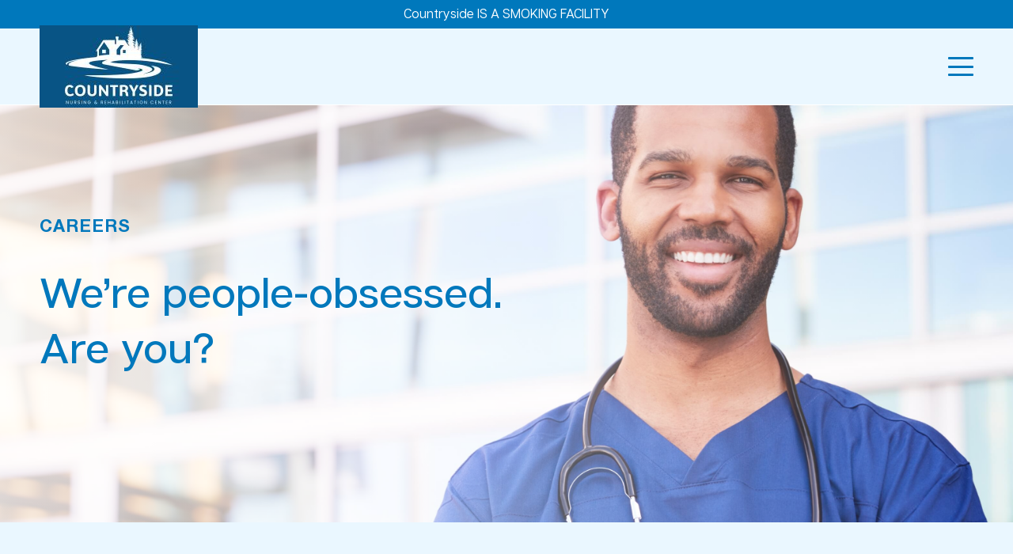

--- FILE ---
content_type: text/html; charset=utf-8
request_url: https://countrysidehc.com/careers
body_size: 4127
content:
<!DOCTYPE html>
<html lang="en">

<head>
    <meta charset="UTF-8">
    <meta name="viewport" content="width=device-width, initial-scale=1.0">
    <meta http-equiv="X-UA-Compatible" content="ie=edge">
    <title>Careers - Countryside</title>
    
        <link rel="shortcut icon" href="images/favicon.ico" />
    
    

    <style>
        :root{
            --blue-2: #29aaff;
            --light-blue:#EAF7FF;
            --blue-1: #0078bc;
            --blue-3: #1178bc;
            --blue-4: #188bd8;
            --blue-5: #1da5ff;
            --white-bg: #fff;
            --btn-light-blue:#EAF7FF;
            --btn-light-blue-text:#0078bc;
        }
    </style>
    <link rel="stylesheet" href="css/style.css?1">

    <script>
        var HOME_CITY = 'Lawrenceburg';
    </script>

    <style>
        .textRed{
            color: inherit;
        }
    </style>

    
</head>

<body class=" page-careers template-">
    <header>
        
            <div class="announcement">
                Countryside IS A SMOKING FACILITY
            </div>
        
        <div class="index_container">
            <div class="header">
                <div class="header_logo">
                    <a href="/">
                        <img src="images/logo2.png" alt="Countryside">
                    </a>
                    <div class="hamburger">
                        <span></span>
                        <span></span>
                        <span></span>
                    </div>
                </div>
                <div class="nav">
                    <div class="header_info">
                        <div class="weather">
                            <span class="temperature">
                                <span class="temperature-icon">
                                    
                                </span>
                                <span class="temperature-degree">
                                </span>                                
                            </span>
                            <p class="temperature-city">Good morning, it's a wonderful day</p>
                        </div>
                        <div class="accepted">
                            <a href="#" class="d-inline-flex align-items-center">
                                Employee Links                                    
                                <svg xmlns="http://www.w3.org/2000/svg" class="ml-2" width="11.484" height="7.156" viewBox="0 0 11.484 7.156"><path d="M1101.446,41.5l5.035,5.035-5.035,5.035" transform="translate(52.277 -1100.739) rotate(90)" fill="none" stroke="currentColor" stroke-width="2"/></svg>
                            </a>
                            <div class="dropdown">
                                
                                    <a href="https://reliaslearning.com/" target="_blank" class="">Relias</a>
                                
                                <a href="https://hcm.viventium.com/apps/account/ess/login" target="_blank" class="">Viventium</a>
                                <a href="https://help.plainviewhealthcare.com/" target="_blank" class="">Plainview Helpdesk</a>
                                <a href="http://snfanalytics.com/" target="_blank" class="">SNF Analytics</a>
                            </div>
                        </div>
                        <div class="tel">
                            <span>Call today!</span><a href="tel:+1 (931) 762-7518">1 (931) 762-7518</a>
                        </div>
                    </div>
                    <div class="menu">
                        <ul>
                            <li><a href="/about-us" class="">About Us</a></li>
                            <li><a href="/mission" class="">Mission and Values</a></li>
                            <li><a href="/short-term-stays" class="">Short-Term Stays</a></li>
                            <li><a href="/long-term-stays" class="">Long-Term Stays</a></li>
                            <li><a href="/our-services" class="">Our Services</a></li>
                            
                            <li><a href="/careers" class="active">Careers</a></li>
                            
                            <li>
                                <a href="/grow-with-us" class="d-inline-flex align-items-center">
                                    Grow with us                                   
                                </a>
                            </li>
                            
                        </ul>
                        <a href="/contact" class="getInTouch">Get in Touch</a>
                    </div>
                </div>
            </div>
        </div>
    </header>
<section class="banner hasCover careersBanner hasOpacity" style="background-image: url('./images/banner-6.jpg');">
    <div class="index_container">
        <div class="text">
            <p class="subtitle wowo fadeInUp">Careers</p>
            <h1 class="wowo fadeInUp">We’re people-obsessed.
                <br> Are you?</h1>
        </div>
    </div>
</section>

<section class="careersContent">
    <div class="container5">
        <div class="text_img">
            <ul>
                <li class=" wowo fadeInUp">
                    <div class="text">
                        <h2>Join the cycle of giving.</h2>
                        <p>It’s simple: we take care of our team members, and you take care of our residents. As an employee of <span class="textRed">Countryside</span>, you are cared for, and you care. You are respected, and you give respect to residents. You are a real person – and you acknowledge the humanity of the real people that you care for, every day. <strong>Here, it’s all about our cycle of endless giving!</strong></p>
                        <div class="text_bottom">
                            <span></span>
                            <span></span>
                            <span></span>
                        </div>
                    </div>
                    <div class="img" style="background-image: url('./images/text-image-15.jpg');"></div>
                </li>
                <li class="invert-column wowo fadeInUp">
                    <div class="text">
                        <h2>Feel seen, heard, 
                            <br>& respected. </h2>
                        <p>We’re the first to say it: Healthcare is deeply rewarding, but it is also demanding. After all, you’re taking responsibility for the health of another person. <strong>We see you. And our leadership is here to help you manage stress & resolve issues when they arise,</strong> not sweep them under the rug. Because on our team, we have each others’ backs.</p>
                        <div class="text_bottom">
                            <span></span>
                            <span></span>
                            <span></span>
                        </div>
                    </div>
                    <div class="img" style="background-image: url('./images/text-image-16.jpg');"></div>
                </li>
            </ul>
        </div>
        <h2 class="wowo fadeInUp">The <strong>Countryside</strong> Benefits</h2>
        <ul class="list_4 wowo fadeInUp">
            <li>
                <img src="images/career-icon-1.svg">
                <h3>Medical & Dental<br>Package</h3>
            </li>
            <li>
                <img src="images/career-icon-2.svg">
                <h3>Work-Life<br>Balance</h3>
            </li>
            <li>
                <img src="images/career-icon-3.svg">
                <h3>401k<br>Matching</h3>
            </li>
            <li>
                <img src="images/career-icon-4.svg">
                <h3>Paid time off<br>& paid holidays</h3>
            </li>
            <li>
                <img src="images/career-icon-5.svg">
                <h3>Tuition<br>Assistance</h3>
            </li>
            <li>
                <img src="images/career-icon-6.svg">
                <h3>Scholarship<br>raffles</h3>
            </li>
        </ul>
    </div>
    
    <div class="positions">
        <div class="container5">
            <h2 class="wowo fadeInUp">Open Positions</h2>
            <div class="position_group wowo fadeInUp">
                
                <div class="item">
                    <h3>Certified Nursing Assistants (CNAs)</h3>
                    <div>
                        
                    </div>
                    <a href="#careers_form" data-position="Certified Nursing Assistants (CNAs)">Submit Resume</a>
                </div>
                
                <div class="item">
                    <h3>Licensed Practical Nurses (LPNs)</h3>
                    <div>
                        
                    </div>
                    <a href="#careers_form" data-position="Licensed Practical Nurses (LPNs)">Submit Resume</a>
                </div>
                
                <div class="item">
                    <h3>Registered Nurses (RNs)</h3>
                    <div>
                        
                    </div>
                    <a href="#careers_form" data-position="Registered Nurses (RNs)">Submit Resume</a>
                </div>
                
            </div>
        </div>
    </div>
    
    
    <div class="spoken">
        <div class="container2">
            <h2 class="wowo fadeInUp">Our team members are everything.
                <br><strong>And they know it.</strong></h2>
            <ul class="wowo fadeInUp">
                
                    <li>
                        <h3>A rewarding career</h3>
                        <blockquote>
                            The ability to touch someone else’s life — there’s not a dollar amount you can put on the rewarding feeling that you get for something like that.
                        </blockquote>
                        <cite>Elizabeth Rosen, NP</cite>
                    </li>
                
                    <li>
                        <h3>Supportive environment</h3>
                        <blockquote>
                            Management will never leave us hanging high and dry. It’s great to always have someone to turn to who can help us resolve those inevitable issues when they crop up.
                        </blockquote>
                        <cite>Karen Anderson</cite>
                    </li>
                
                    <li>
                        <h3>It’s all REAL</h3>
                        <blockquote>
                            They say they care, and the best part is, they mean it. It’s easy to get cynical as a nurse in a busy facility, but the team here is so caring and genuine that we are all really here for each other.
                        </blockquote>
                        <cite>Eugene Jacobs</cite>
                    </li>
                
            </ul>
        </div>
        <div class="text_bottom">
            <span></span>
            <span></span>
            <span></span>
        </div>
    </div>
    
</section>

<section id="careers_form" class="form_join">
    <div class="container">
        <form class="form1 careers_form" action="">
            <h2>Join our team!</h2>
            <input type="hidden" name="from_site" value="1">
            <input type="text" name="name" placeholder="Your Name" required>
            <input type="text" name="phone" placeholder="Phone Number" required>
            <input type="text" name="email" placeholder="Email Address" required>
            
            <select name="position" required>
                <option value="0" disabled selected>Position you're applying for</option>
                
                    <option value="Certified Nursing Assistants (CNAs)">Certified Nursing Assistants (CNAs)</option>
                
                    <option value="Licensed Practical Nurses (LPNs)">Licensed Practical Nurses (LPNs)</option>
                
                    <option value="Registered Nurses (RNs)">Registered Nurses (RNs)</option>
                
            </select>
            
            <div class="btn-upload">
                <p class="upload">Attach resume</p>
                <div class="icon">
                    <span></span>
                    <span></span>
                </div>
                <input type="file" id="resume" name="resume" required>
            </div>
            <button type="submit">Submit</button>
        </form>
    </div>
</section>
<footer>
    <div class="container3">
        <div class="footer">
            <div class="footer_logo">
                <a href="">
                    
                        <img src="/images/footer-logo.svg" alt="Countryside">
                    
                </a>
            </div>
            <div class="desc">
                <p><span class="textRed">Countryside</span> is a rehabilitation center located in Lawrenceburg, Tennessee that serves both short-term and long-term residents. With specialized, person-centered recovery programs, a compassionate team, and a soothing environment, we're here to support you on your journey <strong>back to better!™</strong></p>
            </div>
            <div class="list_group">
                <ul>
                    <li><a href="/">Home</a></li>
                    <li><a href="/about-us">About Us</a></li>
                    <li><a href="/mission">Mission and Values</a></li>
                    <li><a href="/short-term-stays">Short-Term Stays</a></li>
                    <li><a href="/long-term-stays">Long-Term Stays</a></li>
                </ul>
                <ul>
                    <li><a href="/our-services">Our Services</a></li>
                    <li><a href="/virtual-tour">Virtual Tour</a></li>
                    <li><a href="/contact">Get in Touch</a></li>
                    <li><a href="/careers">Careers</a></li>
                    
                </ul>
            </div>
        </div>
        <div class="footer_bottom">
            <p class="copyright">Copyright Countryside. All Rights Reserved.</p>
            <div class="link_group">
                
                
                
                
            </div>
        </div>
    </div>
</footer>

<script type="text/javascript" src="/js/jquery-3.6.0.min.js"></script>
<script type="text/javascript" src="/js/bootstrap.min.js"></script>
<script type="text/javascript" src="/js/slick.min.js"></script>
<script type="text/javascript" src="/js/script.js"></script>

</body>

</html>


--- FILE ---
content_type: text/css; charset=UTF-8
request_url: https://countrysidehc.com/css/style.css?1
body_size: 156764
content:
@import url(./vendors/bootstrap.css);
@import url(./vendors/slick.css);
@import url(../iconfont/style.css);
@font-face {
  font-family: "ArticulatCF";
  src: url("../fonts/ArticulatCF/ArticulatCF-Regular.woff2") format("woff2"), url("../fonts/ArticulatCF/ArticulatCF-Regular.woff") format("woff"), url("../fonts/ArticulatCF/ArticulatCF-Regular.ttf") format("truetype"), url("../fonts/ArticulatCF/ArticulatCF-Regular.eot") format("embedded-opentype"), url("../fonts/ArticulatCF/ArticulatCF-Regular.svg") format("svg");
  font-weight: normal;
  font-style: normal; }

@font-face {
  font-family: "ArticulatCF";
  src: url("../fonts/ArticulatCF/ArticulatCF-RegularOblique.woff2") format("woff2"), url("../fonts/ArticulatCF/ArticulatCF-RegularOblique.woff") format("woff"), url("../fonts/ArticulatCF/ArticulatCF-RegularOblique.ttf") format("truetype"), url("../fonts/ArticulatCF/ArticulatCF-RegularOblique.eot") format("embedded-opentype"), url("../fonts/ArticulatCF/ArticulatCF-RegularOblique.svg") format("svg");
  font-weight: normal;
  font-style: oblique; }

@font-face {
  font-family: "ArticulatCF";
  src: url("../fonts/ArticulatCF/ArticulatCF-Bold.woff2") format("woff2"), url("../fonts/ArticulatCF/ArticulatCF-Bold.woff") format("woff"), url("../fonts/ArticulatCF/ArticulatCF-Bold.ttf") format("truetype"), url("../fonts/ArticulatCF/ArticulatCF-Bold.eot") format("embedded-opentype"), url("../fonts/ArticulatCF/ArticulatCF-Bold.svg") format("svg");
  font-weight: 700;
  font-style: normal; }

@font-face {
  font-family: "ArticulatCF";
  src: url("../fonts/ArticulatCF/ArticulatCF-DemiBold.woff2") format("woff2"), url("../fonts/ArticulatCF/ArticulatCF-DemiBold.woff") format("woff"), url("../fonts/ArticulatCF/ArticulatCF-DemiBold.ttf") format("truetype"), url("../fonts/ArticulatCF/ArticulatCF-DemiBold.eot") format("embedded-opentype"), url("../fonts/ArticulatCF/ArticulatCF-DemiBold.svg") format("svg");
  font-weight: 600;
  font-style: normal; }

@font-face {
  font-family: "ArticulatCF";
  src: url("../fonts/ArticulatCF/ArticulatCF-DemiBoldOblique.woff2") format("woff2"), url("../fonts/ArticulatCF/ArticulatCF-DemiBoldOblique.woff") format("woff"), url("../fonts/ArticulatCF/ArticulatCF-DemiBoldOblique.ttf") format("truetype"), url("../fonts/ArticulatCF/ArticulatCF-DemiBoldOblique.eot") format("embedded-opentype"), url("../fonts/ArticulatCF/ArticulatCF-DemiBoldOblique.svg") format("svg");
  font-weight: 600;
  font-style: oblique; }

@font-face {
  font-family: "ArticulatCF";
  src: url("../fonts/ArticulatCF/ArticulatCF-ExtraBold.woff2") format("woff2"), url("../fonts/ArticulatCF/ArticulatCF-ExtraBold.woff") format("woff"), url("../fonts/ArticulatCF/ArticulatCF-ExtraBold.ttf") format("truetype"), url("../fonts/ArticulatCF/ArticulatCF-ExtraBold.eot") format("embedded-opentype"), url("../fonts/ArticulatCF/ArticulatCF-ExtraBold.svg") format("svg");
  font-weight: 800;
  font-style: normal; }

@font-face {
  font-family: "ArticulatCF";
  src: url("../fonts/ArticulatCF/ArticulatCF-Light.woff2") format("woff2"), url("../fonts/ArticulatCF/ArticulatCF-Light.woff") format("woff"), url("../fonts/ArticulatCF/ArticulatCF-Light.ttf") format("truetype"), url("../fonts/ArticulatCF/ArticulatCF-Light.eot") format("embedded-opentype"), url("../fonts/ArticulatCF/ArticulatCF-Light.svg") format("svg");
  font-weight: 300;
  font-style: normal; }

@font-face {
  font-family: "ArticulatCF";
  src: url("../fonts/ArticulatCF/ArticulatCF-Medium.woff2") format("woff2"), url("../fonts/ArticulatCF/ArticulatCF-Medium.woff") format("woff"), url("../fonts/ArticulatCF/ArticulatCF-Medium.ttf") format("truetype"), url("../fonts/ArticulatCF/ArticulatCF-Medium.eot") format("embedded-opentype"), url("../fonts/ArticulatCF/ArticulatCF-Medium.svg") format("svg");
  font-weight: 500;
  font-style: normal; }

@font-face {
  font-family: "HelveticaNeue";
  src: url("../fonts/HelveticaNeue/HelveticaNeue.woff2") format("woff2"), url("../fonts/HelveticaNeue/HelveticaNeue.woff") format("woff"), url("../fonts/HelveticaNeue/HelveticaNeue.ttf") format("truetype"), url("../fonts/HelveticaNeue/HelveticaNeue.eot") format("embedded-opentype"), url("../fonts/HelveticaNeue/HelveticaNeue.svg") format("svg");
  font-weight: normal;
  font-style: normal; }

@font-face {
  font-family: "HelveticaNeue";
  src: url("../fonts/HelveticaNeue/HelveticaNeue-Bold.woff2") format("woff2"), url("../fonts/HelveticaNeue/HelveticaNeue-Bold.woff") format("woff"), url("../fonts/HelveticaNeue/HelveticaNeue-Bold.ttf") format("truetype"), url("../fonts/HelveticaNeue/HelveticaNeue-Bold.eot") format("embedded-opentype"), url("../fonts/HelveticaNeue/HelveticaNeue-Bold.svg") format("svg");
  font-weight: 700;
  font-style: normal; }

@font-face {
  font-family: "HelveticaNeue";
  src: url("../fonts/HelveticaNeue/HelveticaNeue-Medium.woff2") format("woff2"), url("../fonts/HelveticaNeue/HelveticaNeue-Medium.woff") format("woff"), url("../fonts/HelveticaNeue/HelveticaNeue-Medium.ttf") format("truetype"), url("../fonts/HelveticaNeue/HelveticaNeue-Medium.eot") format("embedded-opentype"), url("../fonts/HelveticaNeue/HelveticaNeue-Medium.svg") format("svg");
  font-weight: 500;
  font-style: normal; }

@font-face {
  font-family: "HelveticaNeue";
  src: url("../fonts/HelveticaNeue/HelveticaNeue-Italic.woff2") format("woff2"), url("../fonts/HelveticaNeue/HelveticaNeue-Italic.woff") format("woff"), url("../fonts/HelveticaNeue/HelveticaNeue-Italic.ttf") format("truetype"), url("../fonts/HelveticaNeue/HelveticaNeue-Italic.eot") format("embedded-opentype"), url("../fonts/HelveticaNeue/HelveticaNeue-Italic.svg") format("svg");
  font-weight: normal;
  font-style: italic; }

@font-face {
  font-family: "HelveticaNeueLTPro";
  src: url("../fonts/HelveticaNeue/HelveticaNeueLTPro-Bd.woff2") format("woff2"), url("../fonts/HelveticaNeue/HelveticaNeueLTPro-Bd.woff") format("woff"), url("../fonts/HelveticaNeue/HelveticaNeueLTPro-Bd.ttf") format("truetype"), url("../fonts/HelveticaNeue/HelveticaNeueLTPro-Bd.eot") format("embedded-opentype"), url("../fonts/HelveticaNeue/HelveticaNeueLTPro-Bd.svg") format("svg");
  font-weight: 700;
  font-style: normal; }

* {
  margin: 0;
  padding: 0;
  word-wrap: break-word;
  font-size: 16px;
  font-weight: normal;
  line-height: 1;
  font-family: "ArticulatCF";
  color: #4e4e4e; }

body, html, div {
  margin: 0;
  padding: 0; }

html {
  overflow-x: hidden; }

body {
  background-color: var(--light-blue); }

.white-body {
  background-color: #f5fbff; }

.clearfix:after {
  content: '';
  display: block;
  clear: both;
  visibility: hidden;
  height: 0; }

.body-hidden {
  overflow: hidden !important; }

.max_container {
  max-width: 1920px;
  margin: 0 auto;
  transition: all 0.4s; }

.index_container {
  max-width: 1700px;
  margin: 0 auto;
  padding: 0 50px; }
  @media (max-width: 991.98px) {
    .index_container {
      padding: 0 32px; } }
  @media (max-width: 575.98px) {
    .index_container {
      padding: 0 24px; } }

.container {
  width: 100%;
  max-width: 1300px;
  margin: 0 auto;
  padding: 0 50px;
  transition: all 0.4s; }
  @media (max-width: 991.98px) {
    .container {
      padding: 0 32px; } }
  @media (max-width: 575.98px) {
    .container {
      padding: 0 24px; } }

.container2 {
  max-width: 1790px;
  margin: 0 auto;
  padding: 0 75px;
  transition: all 0.4s; }
  @media (max-width: 1199.98px) {
    .container2 {
      padding: 0 50px; } }
  @media (max-width: 991.98px) {
    .container2 {
      padding: 0 32px; } }
  @media (max-width: 575.98px) {
    .container2 {
      padding: 0 24px; } }

.container3 {
  max-width: 1678px;
  margin: 0 auto;
  padding: 0 75px;
  transition: all 0.4s; }
  @media (max-width: 1199.98px) {
    .container3 {
      padding: 0 50px; } }
  @media (max-width: 991.98px) {
    .container3 {
      padding: 0 32px; } }
  @media (max-width: 575.98px) {
    .container3 {
      padding: 0 24px; } }

.container4 {
  max-width: 1300px;
  margin: 0 auto;
  padding: 0;
  transition: all 0.4s; }
  @media (max-width: 1199.98px) {
    .container4 {
      padding: 0 50px; } }
  @media (max-width: 991.98px) {
    .container4 {
      padding: 0 32px; } }
  @media (max-width: 575.98px) {
    .container4 {
      padding: 0 24px; } }

.container5 {
  max-width: 1550px;
  margin: 0 auto;
  padding: 0 75px;
  transition: all 0.4s; }
  @media (max-width: 1199.98px) {
    .container5 {
      padding: 0 50px; } }
  @media (max-width: 991.98px) {
    .container5 {
      padding: 0 32px; } }
  @media (max-width: 575.98px) {
    .container5 {
      padding: 0 24px; } }

.container6 {
  max-width: 1330px;
  margin: 0 auto;
  padding: 0 75px;
  transition: all 0.4s; }
  @media (max-width: 1199.98px) {
    .container6 {
      padding: 0 50px; } }
  @media (max-width: 991.98px) {
    .container6 {
      padding: 0 32px; } }
  @media (max-width: 575.98px) {
    .container6 {
      padding: 0 24px; } }

a, a:hover, a:focus {
  outline: none;
  -moz-outline: none;
  text-decoration: none; }

button:focus {
  outline: none;
  -moz-outline: none; }

img {
  border: none;
  max-width: 100%;
  height: auto;
  vertical-align: middle; }

h1, h2, h3, h4, h5, h6, p {
  margin: 0;
  font-weight: normal;
  line-height: 1.2;
  color: #0078bc; }

h1 {
  font-size: 60px;
  font-weight: 500;
  line-height: 1.2;
  color: #0078bc; }
  h1 strong {
    font-size: 60px;
    color: #0078bc; }
  @media (max-width: 1439.98px) {
    h1 {
      font-size: 54px; }
      h1 strong {
        font-size: 54px; } }
  @media (max-width: 991.98px) {
    h1 {
      font-size: 46px; }
      h1 strong {
        font-size: 46px; } }
  @media (max-width: 767.98px) {
    h1 {
      font-size: 42px; }
      h1 br {
        display: none; }
      h1 strong {
        font-size: 42px; } }
  @media (max-width: 575.98px) {
    h1 {
      font-size: 36px;
      letter-spacing: -0.02em; }
      h1 strong {
        font-size: 36px; } }

h2 {
  font-size: 40px; }

h3 {
  font-size: 32px; }

p {
  font-size: 18px;
  font-weight: normal;
  line-height: 30px;
  color: #4e4e4e; }
  @media (max-width: 991.98px) {
    p {
      font-size: 16px;
      line-height: 1.66; } }

blockquote {
  font-size: 18px;
  line-height: 30px;
  font-weight: 500;
  padding: 0;
  border-left: none; }
  @media (max-width: 991.98px) {
    blockquote {
      font-size: 15px;
      line-height: 1.66;
      letter-spacing: -0.01em; } }
  @media (max-width: 359.98px) {
    blockquote br {
      display: none; } }

cite {
  font-size: 18px;
  line-height: 30px;
  font-weight: 600;
  font-style: oblique;
  color: #0078bc; }

ul, li, ol {
  margin: 0; }

ul, ol {
  padding-left: 1.1rem; }

li {
  line-height: 1.44; }

ul > li {
  list-style-type: disc; }

ol > li {
  list-style-type: decimal; }
  ol > li ol > li {
    list-style-type: upper-alpha; }

em,
i {
  padding: 0;
  margin: 0; }

a {
  color: #0078bc;
  transition: color 0.4s; }
  a:hover {
    color: #77cafa; }

.center_item {
  text-align: center; }

input, input:focus, textarea {
  border: none;
  outline: none; }

input::-webkit-input-placeholder, textarea::-webkit-input-placeholder {
  color: #fff;
  transition: all 0.4s; }

input:-moz-placeholder, textarea::-moz-placeholder {
  color: #fff;
  transition: all 0.4s; }

input::-moz-placeholder, textarea::-moz-placeholder {
  color: #fff;
  opacity: 1;
  transition: all 0.4s; }

input::-ms-input-placeholder, textarea::-ms-input-placeholder {
  color: #fff;
  transition: all 0.4s; }

.cover {
  width: 100%;
  height: 100vh;
  background-color: #000;
  opacity: 0.75;
  position: fixed;
  top: 0;
  left: 0;
  z-index: 998;
  display: none; }

.slider_item {
  cursor: grab; }

.textRed {
  font-size: 18px; }
  @media (max-width: 991.98px) {
    .textRed {
      font-size: 16px; } }

html.hidden-c body {
  overflow-x: hidden; }

html.hidden-c .wowo {
  opacity: 0; }
  html.hidden-c .wowo.animated {
    animation-duration: 0.7s;
    visibility: visible;
    animation-fill-mode: both; }

.leftshow.animated {
  animation-name: leftshow; }

.leftshowtwo.animated {
  animation-name: leftshowtwo; }

.leftor.animated {
  animation-name: leftors; }

@-webkit-keyframes leftors {
  0% {
    opacity: 0;
    -webkit-transform: translate3d(-150px, 0, 0);
    transform: translate3d(-150px, 0, 0); }
  100% {
    opacity: 1;
    -webkit-transform: none;
    transform: none; } }

@keyframes leftshow {
  0% {
    opacity: 0;
    -webkit-transform: translate3d(-900px, 0, 0);
    transform: translate3d(-900px, 0, 0); }
  100% {
    opacity: 0.61;
    -webkit-transform: none;
    transform: none; } }

@keyframes leftshowtwo {
  0% {
    opacity: 0;
    -webkit-transform: translate3d(-900px, 0, 0);
    transform: translate3d(-900px, 0, 0); }
  100% {
    opacity: 1;
    -webkit-transform: none;
    transform: none; } }

@keyframes fadeIn {
  0% {
    opacity: 0; }
  to {
    opacity: 1; } }

@keyframes fadeInUp {
  0% {
    opacity: 0;
    -webkit-transform: translate3d(0, 30px, 0);
    transform: translate3d(0, 30px, 0); }
  to {
    -webkit-transform: translate3d(0, 0, 0);
    transform: translate3d(0, 0, 0);
    opacity: 1; } }

@keyframes fadeInBigUp {
  0% {
    opacity: 0;
    -webkit-transform: translate3d(0, 100px, 0);
    transform: translate3d(0, 100px, 0); }
  to {
    -webkit-transform: translate3d(0, 0, 0);
    transform: translate3d(0, 0, 0);
    opacity: 1; } }

@keyframes fadeInDown {
  0% {
    opacity: 0;
    -webkit-transform: translate3d(0, -30px, 0);
    transform: translate3d(0, -30px, 0); }
  to {
    -webkit-transform: translate3d(0, 0, 0);
    transform: translate3d(0, 0, 0);
    opacity: 1; } }

@keyframes fadeInLeft {
  0% {
    opacity: 0;
    transform: translate3d(-30%, 0, 0); }
  to {
    opacity: 1;
    transform: none; } }

@keyframes fadeInRight {
  0% {
    opacity: 0;
    transform: translate3d(30%, 0, 0); }
  to {
    opacity: 1;
    transform: none; } }

@keyframes zoomOut {
  0% {
    opacity: 0;
    transform: translate(0, 0) scale(1.2); }
  to {
    opacity: 1;
    transform: translate(0, 0) scale(1); } }

.fadeInLeft.animated {
  animation-name: fadeInLeft; }

.fadeInRight.animated {
  animation-name: fadeInRight; }

.fadeIn.animated {
  animation-name: fadeIn; }

.fadeInUp.animated {
  animation-name: fadeInUp; }

.fadeInBigUp.animated {
  animation-name: fadeInBigUp; }

.fadeInDown.animated {
  animation-name: fadeInDown; }

.zoomOut.animated {
  animation-name: zoomOut; }

.delay-in-1 {
  animation-delay: 0.1s; }

.delay-in-2 {
  animation-delay: 0.2s; }

.delay-in-3 {
  animation-delay: 0.3s; }

.delay-in-4 {
  animation-delay: 0.4s; }

.delay-in-5 {
  animation-delay: 0.5s; }

.delay-in-6 {
  animation-delay: 0.6s; }

.delay-in-7 {
  animation-delay: 0.7s; }

@keyframes myleft {
  50% {
    -o-transform: translate(8px, 0);
    -moz-transform: translate(8px, 0);
    -webkit-transform: translate(8px, 0);
    transform: translate(8px, 0); }
  100% {
    -o-transform: translate(0, 0);
    -moz-transform: translate(0, 0);
    -webkit-transform: translate(0, 0);
    transform: translate(0, 0); } }

@-o-keyframes myleft {
  50% {
    -o-transform: translate(8px, 0);
    -moz-transform: translate(8px, 0);
    -webkit-transform: translate(8px, 0);
    transform: translate(8px, 0); }
  100% {
    -o-transform: translate(0, 0);
    -moz-transform: translate(0, 0);
    -webkit-transform: translate(0, 0);
    transform: translate(0, 0); } }

@-moz-keyframes myleft {
  50% {
    -o-transform: translate(8px, 0);
    -moz-transform: translate(8px, 0);
    -webkit-transform: translate(8px, 0);
    transform: translate(8px, 0); }
  100% {
    -o-transform: translate(0, 0);
    -moz-transform: translate(0, 0);
    -webkit-transform: translate(0, 0);
    transform: translate(0, 0); } }

@-webkit-keyframes myleft {
  50% {
    -o-transform: translate(8px, 0);
    -moz-transform: translate(8px, 0);
    -webkit-transform: translate(8px, 0);
    transform: translate(8px, 0); }
  100% {
    -o-transform: translate(0, 0);
    -moz-transform: translate(0, 0);
    -webkit-transform: translate(0, 0);
    transform: translate(0, 0); } }

@keyframes myright {
  50% {
    -o-transform: rotate(180deg) translate(8px, 0);
    -moz-transform: rotate(180deg) translate(8px, 0);
    -webkit-transform: rotate(180deg) translate(8px, 0);
    transform: rotate(180deg) translate(8px, 0); }
  100% {
    -o-transform: rotate(180deg) translate(0, 0);
    -moz-transform: rotate(180deg) translate(0, 0);
    -webkit-transform: rotate(180deg) translate(0, 0);
    transform: rotate(180deg) translate(0, 0); } }

@-o-keyframes myright {
  50% {
    -o-transform: rotate(180deg) translate(8px, 0);
    -moz-transform: rotate(180deg) translate(8px, 0);
    -webkit-transform: rotate(180deg) translate(8px, 0);
    transform: rotate(180deg) translate(8px, 0); }
  100% {
    -o-transform: rotate(180deg) translate(0, 0);
    -moz-transform: rotate(180deg) translate(0, 0);
    -webkit-transform: rotate(180deg) translate(0, 0);
    transform: rotate(180deg) translate(0, 0); } }

@-moz-keyframes myright {
  50% {
    -o-transform: rotate(180deg) translate(8px, 0);
    -moz-transform: rotate(180deg) translate(8px, 0);
    -webkit-transform: rotate(180deg) translate(8px, 0);
    transform: rotate(180deg) translate(8px, 0); }
  100% {
    -o-transform: rotate(180deg) translate(0, 0);
    -moz-transform: rotate(180deg) translate(0, 0);
    -webkit-transform: rotate(180deg) translate(0, 0);
    transform: rotate(180deg) translate(0, 0); } }

@-webkit-keyframes myright {
  50% {
    -o-transform: rotate(180deg) translate(8px, 0);
    -moz-transform: rotate(180deg) translate(8px, 0);
    -webkit-transform: rotate(180deg) translate(8px, 0);
    transform: rotate(180deg) translate(8px, 0); }
  100% {
    -o-transform: rotate(180deg) translate(0, 0);
    -moz-transform: rotate(180deg) translate(0, 0);
    -webkit-transform: rotate(180deg) translate(0, 0);
    transform: rotate(180deg) translate(0, 0); } }

@keyframes bgmyleft {
  50% {
    background-position: 60% center; }
  100% {
    background-position: center center; } }

@-moz-keyframes bgmyleft {
  50% {
    background-position: 60% center; }
  100% {
    background-position: center center; } }

@-o-keyframes bgmyleft {
  50% {
    background-position: 60% center; }
  100% {
    background-position: center center; } }

@-webkit-keyframes bgmyleft {
  50% {
    background-position: 60% center; }
  100% {
    background-position: center center; } }

span.wpcf7-list-item {
  margin: 0; }

label {
  margin-bottom: 0; }

@keyframes forth {
  50% {
    transform: translate(0, -6px); }
  100% {
    transform: translate(0, 0px); } }

@keyframes myleft {
  50% {
    -o-transform: translate(8px, 0);
    -moz-transform: translate(8px, 0);
    -webkit-transform: translate(8px, 0);
    transform: translate(8px, 0); }
  100% {
    -o-transform: translate(8px, 0);
    -moz-transform: translate(8px, 0);
    -webkit-transform: translate(8px, 0);
    transform: translate(8px, 0); } }

@keyframes loading {
  0% {
    transform: rotate(0deg);
    -moz-transform: rotate(0deg);
    -webkit-transform: rotate(0deg);
    -o-transform: rotate(0deg); }
  100% {
    transform: rotate(360deg);
    -moz-transform: rotate(360deg);
    -webkit-transform: rotate(360deg);
    -o-transform: rotate(360deg); } }

@-o-keyframes loading {
  0% {
    transform: rotate(0deg);
    -moz-transform: rotate(0deg);
    -webkit-transform: rotate(0deg);
    -o-transform: rotate(0deg); }
  100% {
    transform: rotate(360deg);
    -moz-transform: rotate(360deg);
    -webkit-transform: rotate(360deg);
    -o-transform: rotate(360deg); } }

@-moz-keyframes loading {
  0% {
    transform: rotate(0deg);
    -moz-transform: rotate(0deg);
    -webkit-transform: rotate(0deg);
    -o-transform: rotate(0deg); }
  100% {
    transform: rotate(360deg);
    -moz-transform: rotate(360deg);
    -webkit-transform: rotate(360deg);
    -o-transform: rotate(360deg); } }

@-webkit-keyframes loading {
  0% {
    transform: rotate(0deg);
    -moz-transform: rotate(0deg);
    -webkit-transform: rotate(0deg);
    -o-transform: rotate(0deg); }
  100% {
    transform: rotate(360deg);
    -moz-transform: rotate(360deg);
    -webkit-transform: rotate(360deg);
    -o-transform: rotate(360deg); } }

.announcement {
  background-color: #0078bc;
  color: #fff;
  text-align: center;
  padding: 10px; }

header {
  width: 100%;
  background-color: inherit;
  position: fixed;
  top: 0;
  z-index: 9999;
  transition: all 0.4s;
  border-bottom: solid 1px #fff; }
  header .header {
    height: 169px;
    padding-bottom: 0;
    display: flex;
    justify-content: space-between;
    align-items: center; }
    header .header .nav {
      width: calc(100% - 403px);
      height: 100%;
      border-left: 1px solid #fff;
      border-right: 1px solid #fff;
      display: flex;
      flex-direction: column; }
      header .header .nav .header_info {
        height: 50%;
        padding-right: 42px;
        display: flex;
        justify-content: space-between;
        align-items: center; }
        header .header .nav .header_info .weather {
          display: flex;
          align-items: center; }
          header .header .nav .header_info .weather .temperature {
            font-weight: 500;
            line-height: 38px;
            color: #77cafa;
            margin-right: 15px;
            display: flex;
            align-items: center; }
            header .header .nav .header_info .weather .temperature .temperature-icon {
              width: 30px;
              margin-left: 34px;
              margin-right: 8px; }
              header .header .nav .header_info .weather .temperature .temperature-icon img {
                width: 100%; }
          header .header .nav .header_info .weather p {
            font-weight: 500;
            line-height: 38px;
            color: #111c44; }
        header .header .nav .header_info .accepted {
          height: 100%;
          padding-left: 57px;
          padding-right: 40px;
          border-left: 1px solid #fff;
          border-right: 1px solid #fff;
          display: flex;
          align-items: center;
          position: relative; }
          header .header .nav .header_info .accepted a {
            font-size: 18px;
            font-weight: 600;
            line-height: 24px;
            color: #111c44; }
          header .header .nav .header_info .accepted:hover .dropdown {
            display: block; }
          header .header .nav .header_info .accepted .dropdown {
            position: absolute;
            top: 80%;
            background-color: #fff;
            left: 50%;
            transform: translateX(-50%);
            box-shadow: 0px 0px 2px #ccc;
            z-index: 10;
            border-radius: 10px;
            display: none; }
            header .header .nav .header_info .accepted .dropdown:before {
              content: '';
              border: 10px solid transparent;
              border-bottom-color: #fff;
              position: absolute;
              left: 50%;
              transform: translateX(-50%);
              top: -16px; }
            header .header .nav .header_info .accepted .dropdown a {
              white-space: nowrap;
              padding: 6px 30px;
              color: inherit;
              display: block;
              text-align: center;
              border-bottom: 1px solid #eaf7ff;
              font-size: 16px; }
        header .header .nav .header_info .tel span, header .header .nav .header_info .tel a {
          font-size: 24px;
          font-weight: 600;
          line-height: 32px;
          color: #0078bc; }
        header .header .nav .header_info .tel a:before {
          font-family: 'icomoon';
          content: '\e900';
          font-size: 22px;
          color: #0078bc;
          margin-left: 12px;
          margin-right: 14px;
          transition: all 0.4s; }
        header .header .nav .header_info .tel a:hover {
          color: #77cafa; }
          header .header .nav .header_info .tel a:hover:before {
            color: #77cafa; }
      header .header .nav .menu {
        height: 50%;
        padding-right: 42px;
        border-top: 1px solid #fff;
        display: flex;
        justify-content: space-between;
        align-items: center; }
        header .header .nav .menu ul {
          padding-left: 0;
          display: flex;
          margin-left: 20px; }
          header .header .nav .menu ul li {
            list-style: none;
            position: relative; }
            header .header .nav .menu ul li a {
              font-size: 15px;
              font-weight: 500;
              line-height: 38px;
              color: #4e4e4e; }
              header .header .nav .menu ul li a:hover {
                color: #77cafa; }
              header .header .nav .menu ul li a.active {
                color: #77cafa; }
            header .header .nav .menu ul li + li {
              margin-left: 35px; }
            header .header .nav .menu ul li:hover .dropdown {
              display: block; }
          header .header .nav .menu ul .dropdown {
            position: absolute;
            top: 100%;
            background-color: #fff;
            left: 50%;
            transform: translateX(-50%);
            padding: 10px 0;
            box-shadow: 0px 0px 2px #ccc;
            z-index: 10;
            border-radius: 10px;
            display: none; }
            header .header .nav .menu ul .dropdown:before {
              content: '';
              border: 10px solid transparent;
              border-bottom-color: #fff;
              position: absolute;
              left: 50%;
              transform: translateX(-50%);
              top: -16px; }
            header .header .nav .menu ul .dropdown a {
              white-space: nowrap;
              padding: 0 30px 0 15px; }
    @media (max-width: 1699.98px) {
      header .header .nav .header_info {
        padding-right: 30px; }
        header .header .nav .header_info .weather .temperature {
          margin-right: 25px; }
          header .header .nav .header_info .weather .temperature .temperature-icon {
            margin-left: 15px; }
        header .header .nav .header_info .accepted {
          padding-left: 30px;
          padding-right: 25px; }
      header .header .nav .menu {
        padding-right: 30px; }
        header .header .nav .menu ul {
          padding-left: 0;
          margin-left: 15px; }
          header .header .nav .menu ul li {
            list-style: none; }
            header .header .nav .menu ul li + li {
              margin-left: 30px; } }
    @media (max-width: 1599.98px) {
      header .header {
        height: auto;
        background-color: inherit;
        transition: all 0.4s;
        flex-direction: column;
        justify-content: flex-start;
        align-items: baseline; }
        header .header .header_logo {
          height: 96px;
          border-bottom: none;
          width: 100%;
          display: flex;
          justify-content: space-between;
          align-items: center;
          position: relative;
          z-index: 10000; }
          header .header .header_logo .hamburger {
            display: inline-block;
            width: 32px;
            height: 24px;
            cursor: pointer;
            display: flex;
            flex-direction: column;
            justify-content: space-between; }
            header .header .header_logo .hamburger span {
              display: inline-block;
              width: 100%;
              height: 3px;
              border-radius: 4px;
              background-color: #0078bc;
              transition: all 0.4s; }
          header .header .header_logo .btn_close span:first-child {
            transform: rotate(45deg);
            margin-top: 10.5px; }
          header .header .header_logo .btn_close span:nth-child(2) {
            transform: rotate(-45deg);
            margin-top: -10.5px; }
          header .header .header_logo .btn_close span:last-child {
            opacity: 0; }
        header .header .nav {
          width: 100%;
          height: 100vh;
          padding: 96px 0;
          border-left: none;
          border-right: none;
          position: absolute;
          top: 0;
          left: 0;
          opacity: 0;
          visibility: hidden;
          transition: all 0.4s;
          z-index: -1;
          display: flex;
          flex-direction: column;
          align-items: center;
          justify-content: center; }
          header .header .nav .header_info {
            width: 100%;
            padding-right: 0;
            position: fixed;
            top: 0;
            left: 0;
            height: auto;
            display: flex;
            flex-wrap: wrap;
            border-bottom: 1px solid #fff;
            transition: all 0.4s; }
            header .header .nav .header_info .weather {
              width: 100%;
              display: flex;
              align-items: center;
              justify-content: center;
              border-top: 1px solid #fff;
              border-bottom: 1px solid #fff; }
              header .header .nav .header_info .weather .temperature {
                display: inline-block;
                width: 50%;
                margin-right: 0;
                border-right: 1px solid #fff;
                padding: 19px 0;
                display: flex;
                align-items: center;
                justify-content: center; }
                header .header .nav .header_info .weather .temperature .temperature-icon {
                  margin-left: 0px; }
              header .header .nav .header_info .weather p {
                line-height: 1.2;
                width: 50%;
                text-align: center; }
            header .header .nav .header_info .accepted {
              width: 50%;
              padding: 19px 0;
              border-left: none;
              border-right: none;
              display: flex;
              align-items: center;
              justify-content: center;
              border-right: 1px solid #fff; }
            header .header .nav .header_info .tel {
              width: 50%;
              text-align: center; }
          header .header .nav .menu {
            height: calc(100% - 238px);
            border-top: none;
            margin-top: 0;
            padding-right: 0;
            display: flex;
            flex-direction: column;
            align-items: center;
            justify-content: center;
            position: fixed;
            width: 100%;
            left: 0;
            top: 0;
            transition: all 0.4s; }
            header .header .nav .menu ul {
              padding-left: 0;
              display: flex;
              flex-direction: column;
              align-items: center;
              justify-content: center;
              margin-left: 0;
              margin-top: -40px; }
              header .header .nav .menu ul li {
                list-style: none;
                margin-bottom: 24px; }
                header .header .nav .menu ul li a {
                  font-size: 18px;
                  line-height: 1; }
                header .header .nav .menu ul li + li {
                  margin-left: 0; } }
    @media (max-width: 991.98px) {
      header .header .header_logo img {
        width: 200px; }
      header .header .nav .header_info .weather {
        justify-content: space-between; }
        header .header .nav .header_info .weather .temperature {
          width: auto;
          justify-content: baseline;
          padding-left: 32px;
          padding-right: 32px; }
        header .header .nav .header_info .weather p {
          width: auto;
          text-align: left;
          padding-left: 20px;
          padding-right: 32px; }
      header .header .nav .header_info .accepted {
        width: 50%;
        padding: 19px 0;
        border-left: none;
        display: inline-block;
        padding-left: 32px; }
      header .header .nav .header_info .tel {
        width: 50%;
        text-align: right;
        padding-right: 32px; } }
    @media (max-width: 767.98px) {
      header .header .nav .header_info .weather .temperature {
        font-size: 16px; }
      header .header .nav .header_info .accepted {
        width: 50%;
        padding: 19px 0;
        border-left: none;
        display: inline-block;
        padding-left: 32px; }
        header .header .nav .header_info .accepted a {
          font-size: 16px; }
      header .header .nav .header_info .tel {
        width: 50%;
        text-align: right;
        padding-right: 32px; }
        header .header .nav .header_info .tel span {
          display: none; } }
    @media (max-width: 575.98px) {
      header .header .nav .header_info .weather .temperature {
        padding-left: 24px;
        padding-right: 24px; }
      header .header .nav .header_info .weather p {
        font-size: 14px;
        padding-right: 24px; }
      header .header .nav .header_info .accepted {
        padding-left: 24px;
        border-right: none; }
        header .header .nav .header_info .accepted a {
          font-size: 14px;
          letter-spacing: -0.05em; }
      header .header .nav .header_info .tel {
        width: 50%;
        padding-right: 24px; }
        header .header .nav .header_info .tel a {
          font-size: 18px; }
          header .header .nav .header_info .tel a:before {
            position: relative;
            top: 3px;
            margin-left: 8px;
            margin-right: 8px; }
      header .header .nav .menu ul {
        margin-top: -20px; }
        header .header .nav .menu ul li {
          margin-bottom: 16px; }
          header .header .nav .menu ul li a {
            font-size: 16px;
            line-height: 1; } }
    @media (max-width: 359.98px) {
      header .header .nav .header_info .accepted {
        width: auto; }
        header .header .nav .header_info .accepted a {
          font-size: 14px;
          letter-spacing: -0.05em; }
      header .header .nav .header_info .tel {
        width: auto; }
        header .header .nav .header_info .tel a {
          font-size: 16px; }
          header .header .nav .header_info .tel a:before {
            margin-left: 5px;
            margin-right: 6px; } }
  header .menu_open {
    padding-bottom: calc(100vh - 96px); }
    @media (max-width: 1599.98px) {
      header .menu_open .nav {
        opacity: 1;
        visibility: visible;
        z-index: 9999; }
        header .menu_open .nav .header_info {
          top: 96px; }
        header .menu_open .nav .menu {
          top: 238px; } }

footer {
  background-color: #111c44;
  padding-top: 112px; }
  .template-Old footer {
    background-color: #0078BC; }
  @media (max-width: 767.98px) {
    footer {
      padding-top: 70px; } }
  footer .footer {
    padding-bottom: 55px;
    display: flex; }
    @media (max-width: 1439.98px) {
      footer .footer {
        flex-wrap: wrap;
        justify-content: space-between; } }
    @media (max-width: 767.98px) {
      footer .footer {
        display: flex;
        flex-direction: column;
        align-items: center;
        justify-content: center; } }
    footer .footer .footer_logo {
      width: 176px;
      height: auto; }
    @media (max-width: 1439.98px) {
      footer .footer .desc {
        width: 100%;
        order: 3; } }
    footer .footer .desc p {
      color: #fff;
      max-width: 600px;
      margin-left: 148px;
      margin-right: 125px; }
      @media (max-width: 1599.98px) {
        footer .footer .desc p {
          max-width: 540px;
          margin-left: 110px;
          margin-right: 90px; } }
      @media (max-width: 1439.98px) {
        footer .footer .desc p {
          max-width: none;
          margin-right: 0;
          margin-left: 0;
          margin-top: 45px; } }
      @media (max-width: 767.98px) {
        footer .footer .desc p {
          text-align: center; } }
      footer .footer .desc p strong {
        font-size: 18px;
        color: #fff; }
        @media (max-width: 991.98px) {
          footer .footer .desc p strong {
            font-size: 16px; } }
    footer .footer .list_group {
      display: flex; }
      @media (max-width: 1439.98px) {
        footer .footer .list_group {
          width: calc(100% - 176px);
          justify-content: flex-end; } }
      @media (max-width: 767.98px) {
        footer .footer .list_group {
          width: 100%;
          justify-content: space-around;
          margin-top: 45px; } }
      footer .footer .list_group ul {
        padding-left: 0; }
        footer .footer .list_group ul li {
          list-style: none; }
          footer .footer .list_group ul li a {
            text-decoration: underline;
            font-size: 18px;
            font-weight: normal;
            line-height: 30px;
            color: #fff;
            transition: all 0.4s; }
            @media (max-width: 575.98px) {
              footer .footer .list_group ul li a {
                font-size: 16px;
                line-height: 1.33; } }
            footer .footer .list_group ul li a:hover {
              color: #77cafa; }
          @media (max-width: 575.98px) {
            footer .footer .list_group ul li + li {
              margin-top: 10px; } }
        footer .footer .list_group ul + ul {
          margin-left: 111px; }
          @media (max-width: 1599.98px) {
            footer .footer .list_group ul + ul {
              margin-left: 80px; } }
          @media (max-width: 767.98px) {
            footer .footer .list_group ul + ul {
              margin-left: 0; } }
  footer .footer_bottom {
    display: flex;
    justify-content: space-between;
    border-top: 1px solid #0078bc;
    padding-bottom: 158px; }
    .template-Old footer .footer_bottom {
      border-top: 1px solid #fff; }
    @media (max-width: 767.98px) {
      footer .footer_bottom {
        flex-direction: column;
        justify-content: center;
        align-items: center;
        padding-bottom: 110px; } }
    footer .footer_bottom .copyright {
      margin-top: 19px;
      font-family: "HelveticaNeue";
      font-size: 18px;
      font-weight: normal;
      line-height: 30px;
      color: #fff; }
      @media (max-width: 991.98px) {
        footer .footer_bottom .copyright {
          font-size: 16px;
          line-height: 1.33; } }
      @media (max-width: 359.98px) {
        footer .footer_bottom .copyright {
          letter-spacing: -0.05em; } }
    footer .footer_bottom .link_group {
      margin-top: 21px; }
      footer .footer_bottom .link_group a:before {
        font-family: 'icomoon';
        font-size: 31px;
        color: #0078bc;
        transition: all 0.4s; }
      footer .footer_bottom .link_group a:hover:before {
        color: #fff; }
      footer .footer_bottom .link_group a + a {
        margin-left: 58px; }
        @media (max-width: 991.98px) {
          footer .footer_bottom .link_group a + a {
            margin-left: 40px; } }
      footer .footer_bottom .link_group a.facebook-link:before {
        content: '\e906'; }
      footer .footer_bottom .link_group a.instagram-link:before {
        content: '\e907'; }
      footer .footer_bottom .link_group a.whatsapp-link:before {
        content: '\e908'; }
      footer .footer_bottom .link_group a.twitter-link:before {
        content: '\e909'; }
      .template-Old footer .footer_bottom .link_group a:before {
        color: #fff; }

.getInTouch {
  display: inline-block;
  height: 60px;
  line-height: 60px;
  padding-left: 42px;
  padding-right: 79px;
  background-color: var(--blue-2);
  border: 1px solid var(--blue-2);
  border-radius: 8px;
  font-size: 18px;
  font-weight: 500;
  color: #fff;
  position: relative; }
  .getInTouch:after {
    font-family: 'icomoon';
    content: '\e903';
    font-size: 11.5px;
    color: #fff;
    position: absolute;
    right: 36px;
    transition: all 0.4s; }
  .getInTouch:hover {
    color: var(--blue-2);
    background-color: transparent;
    border: 1px solid var(--blue-2); }
    .getInTouch:hover:after {
      color: var(--blue-2);
      right: 28px; }

.template-Old .getInTouch {
  background-color: #8ABB2A;
  border: 1px solid #8ABB2A; }
  .template-Old .getInTouch:hover {
    color: #8ABB2A;
    background-color: transparent;
    border: 1px solid #8ABB2A; }
    .template-Old .getInTouch:hover:after {
      color: #8ABB2A; }

.schedule {
  display: inline-block;
  height: 60px;
  line-height: 60px;
  width: 300px;
  text-align: center;
  background-color: var(--blue-2);
  border: 1px solid var(--blue-2);
  border-radius: 8px;
  font-size: 18px;
  font-weight: 600;
  color: #fff; }
  @media (max-width: 575.98px) {
    .schedule {
      width: 250px; } }
  .schedule:hover {
    color: #fff;
    background-color: transparent;
    border: 1px solid #fff; }

.template-Old .schedule {
  background-color: #8ABB2A;
  border: 1px solid #8ABB2A; }
  .template-Old .schedule:hover {
    color: #fff;
    background-color: transparent;
    border: 1px solid #fff; }

.btn-explore {
  text-decoration: none !important;
  display: inline-block;
  width: 300px;
  line-height: 40px;
  padding: 10px 0;
  text-align: center;
  background-color: var(--light-blue);
  border-radius: 6px;
  font-size: 18px;
  font-weight: 600;
  color: #0078bc; }
  @media (max-width: 991.98px) {
    .btn-explore {
      font-size: 16px;
      width: 270px; } }
  @media (max-width: 575.98px) {
    .btn-explore {
      width: 220px; } }
  .btn-explore:hover {
    color: var(--light-blue);
    background-color: #0078bc; }

.btn_poster1 {
  display: inline-block;
  line-height: 40px;
  padding: 8px 37px;
  background-color: transparent;
  border: 2px solid #fff;
  border-radius: 6px;
  font-weight: 500; }
  @media (max-width: 991.98px) {
    .btn_poster1 {
      font-size: 16px; } }
  @media (max-width: 575.98px) {
    .btn_poster1 {
      padding: 5px 10px !important;
      letter-spacing: -0.05em !important; } }
  @media (max-width: 359.98px) {
    .btn_poster1 {
      font-size: 13px; } }
  .btn_poster1:hover {
    color: #0078bc;
    background-color: #fff; }

.btn-learnMore {
  display: inline-block;
  background-color: var(--light-blue);
  border-radius: 16px;
  font-size: 16px;
  font-weight: 500;
  line-height: 20px;
  color: #0078bc;
  padding: 20px 74px 20px 66px;
  transition: all 0.4s; }
  @media (max-width: 575.98px) {
    .btn-learnMore {
      padding: 20px 40px 20px; } }
  .btn-learnMore:hover {
    background-color: #0078bc;
    color: var(--light-blue); }
  .template-Old .btn-learnMore {
    background-color: #6298D1;
    color: #fff; }
    .template-Old .btn-learnMore:hover {
      background-color: #0078bc;
      color: var(--light-blue); }

.btn-play {
  position: absolute;
  top: 50%;
  left: 50%;
  transform: translateX(-50%) translateY(-50%);
  z-index: 3;
  width: 152px;
  cursor: pointer;
  border-radius: 50%;
  transition: all 0.4s; }
  .btn-play:hover {
    opacity: 0.75; }
  @media (max-width: 1439.98px) {
    .btn-play {
      width: 7.9vw;
      min-width: 50px; } }

.btn-watch {
  display: inline-block;
  font-weight: 600;
  font-size: 18px;
  line-height: 40px;
  padding: 9px 54px 9px 71px;
  box-sizing: border-box;
  border: 1px solid var(--blue-2);
  border-radius: 8px;
  background-color: var(--blue-2);
  color: #fff;
  position: relative; }
  .btn-watch:before {
    font-family: 'icomoon';
    content: '\e905';
    font-size: 26px;
    color: #fff;
    position: absolute;
    left: 27px;
    transition: all 0.4s; }
  .btn-watch:hover {
    color: var(--blue-2);
    background-color: #fff; }
    .btn-watch:hover:before {
      color: var(--blue-2); }
  .template-Old .btn-watch {
    background-color: #8ABB2A;
    border: 1px solid #8ABB2A; }
    .template-Old .btn-watch:hover {
      color: #8ABB2A;
      background-color: #fff; }
      .template-Old .btn-watch:hover:before {
        color: #8ABB2A; }

.btn-long {
  display: inline-block;
  width: 400px;
  text-align: center;
  font-weight: 600;
  font-size: 18px;
  line-height: 40px;
  border-radius: 8px;
  background-color: var(--blue-2);
  padding: 10px 0;
  color: #fff; }
  .btn-long:hover {
    color: var(--blue-2) !important;
    background-color: #fff; }
  @media (max-width: 991.98px) {
    .btn-long {
      width: 320px;
      font-size: 16px;
      letter-spacing: -0.05em; } }
  @media (max-width: 575.98px) {
    .btn-long {
      width: unset;
      padding: 0 10px; } }

.banner {
  height: calc(100vh - 275px);
  min-height: 550px;
  margin-top: 192px;
  background-repeat: no-repeat;
  background-position: center;
  background-size: cover; }
  @media (max-width: 1599.98px) {
    .banner {
      height: calc(100vh - 193px);
      margin-top: 110px; } }
  @media (max-width: 991.98px) {
    .banner {
      height: 550px; } }
  .banner .text .subtitle {
    font-family: "HelveticaNeueLTPro";
    font-size: 22px;
    line-height: 26px;
    color: #000;
    font-weight: 700; }
    @media (max-width: 991.98px) {
      .banner .text .subtitle {
        font-size: 18px; } }
  .banner .text h1 {
    margin-top: 18px; }
  .banner .text p {
    color: #4e4e4e;
    font-size: 18px;
    line-height: 30px; }
    .banner .text p strong {
      font-size: 18px; }

.hasCover {
  position: relative; }
  .hasCover:before {
    content: '';
    width: 74.32%;
    height: 100%;
    background-image: linear-gradient(90deg, #fff 0%, transparent 100%);
    opacity: 0.79;
    position: absolute;
    top: 0;
    left: 0; }
  .hasCover .text {
    position: relative;
    z-index: 1; }

.hasOpacity:before {
  content: '';
  width: 100%;
  height: 100%;
  background-color: rgba(255, 255, 255, 0);
  position: absolute;
  top: 0;
  left: 0;
  transition: all 0.5s; }

.hasOpacity .text {
  position: relative;
  z-index: 2; }

@media (max-width: 767.98px) {
  .hasOpacity {
    position: relative; }
    .hasOpacity:before {
      background-color: rgba(255, 255, 255, 0.6); } }

.indexBanner .text {
  width: 50%;
  float: right;
  padding-left: 35px;
  margin-top: 115px; }
  @media (max-width: 1199.98px) {
    .indexBanner .text {
      padding-left: 0; } }
  @media (max-width: 991.98px) {
    .indexBanner .text {
      width: 60%;
      margin-top: 80px; }
      .indexBanner .text p {
        letter-spacing: -0.01em; } }
  @media (max-width: 767.98px) {
    .indexBanner .text {
      width: 75%; } }
  @media (max-width: 575.98px) {
    .indexBanner .text {
      width: 100%;
      margin-top: 55px; } }
  .indexBanner .text h1 {
    font-size: 52px;
    line-height: 69px;
    margin-bottom: 40px;
    margin-top: 0;
    max-width: 546px; }
    .indexBanner .text h1 strong {
      font-size: 52px; }
    .template-Old .indexBanner .text h1 {
      color: #8ABB2A; }
      .template-Old .indexBanner .text h1 strong {
        color: #8ABB2A; }
    @media (max-width: 1439.98px) {
      .indexBanner .text h1 {
        font-size: 46px;
        line-height: 1.32; }
        .indexBanner .text h1 strong {
          font-size: 46px; } }
    @media (max-width: 1199.98px) {
      .indexBanner .text h1 {
        font-size: 40px;
        max-width: 482px; }
        .indexBanner .text h1 strong {
          font-size: 40px; } }
    @media (max-width: 991.98px) {
      .indexBanner .text h1 {
        font-size: 35px;
        max-width: 405px; }
        .indexBanner .text h1 strong {
          font-size: 35px; } }
  .indexBanner .text p {
    max-width: 562px; }

.aboutBanner .text {
  padding-top: 169px; }
  @media (max-width: 767.98px) {
    .aboutBanner .text {
      padding-top: 100px; }
      .aboutBanner .text h1 br {
        display: inline; } }
  @media (max-width: 575.98px) {
    .aboutBanner .text {
      max-width: 100%; } }

.shortBanner .text {
  padding-top: 112px; }
  @media (max-width: 767.98px) {
    .shortBanner .text {
      padding-top: 80px; } }
  @media (max-width: 575.98px) {
    .shortBanner .text {
      padding-top: 60px; } }
  .shortBanner .text h1 {
    margin: 21px 0 48px; }
    @media (max-width: 575.98px) {
      .shortBanner .text h1 {
        font-size: 34px;
        letter-spacing: -0.05em; } }

.longBanner .text {
  padding-top: 117px; }
  @media (max-width: 767.98px) {
    .longBanner .text {
      padding-top: 80px; } }
  @media (max-width: 575.98px) {
    .longBanner .text {
      padding-top: 60px; } }
  .longBanner .text h1 {
    margin: 17px 0 44px;
    line-height: 1; }

.servicesBanner {
  background-color: #0078bc;
  position: relative; }
  .servicesBanner .img {
    display: inline-block;
    width: 48.125%;
    height: 100%;
    position: absolute;
    top: 0;
    right: 0;
    background-repeat: no-repeat;
    background-position: center;
    background-size: cover; }
    @media (max-width: 767.98px) {
      .servicesBanner .img {
        width: 100%;
        height: 50%; } }
  .servicesBanner .text {
    padding-top: 155px;
    max-width: 50%; }
    @media (max-width: 991.98px) {
      .servicesBanner .text {
        padding-top: 110px; } }
    @media (max-width: 767.98px) {
      .servicesBanner .text {
        max-width: none;
        padding-top: 300px; } }
    .servicesBanner .text .subtitle {
      color: #fff;
      line-height: 30px; }
    .servicesBanner .text h1 {
      color: #fff;
      font-weight: 600;
      line-height: 1.3;
      margin-top: 35px; }
      @media (max-width: 575.98px) {
        .servicesBanner .text h1 {
          margin-top: 20px; } }
      @media (max-width: 767.98px) {
        .servicesBanner .text h1 br {
          display: inline; } }

@media (max-width: 991.98px) {
  .grow-with-us-banner h1 {
    font-size: 40px;
    margin-top: 0 !important; } }

@media (max-width: 767.98px) {
  .grow-with-us-banner h1 {
    font-size: 30px;
    margin-top: 0 !important; } }

.careersBanner {
  padding-top: 160px; }
  @media (max-width: 575.98px) {
    .careersBanner {
      padding-top: 120px; } }
  .careersBanner .text .subtitle {
    font-family: "HelveticaNeueLTPro";
    font-weight: 700;
    line-height: 30px;
    color: #0078bc; }
  .careersBanner .text h1 {
    line-height: 1.3;
    margin-top: 37px; }
    @media (max-width: 575.98px) {
      .careersBanner .text h1 {
        margin-top: 26px; } }

.virtualBanner {
  background-color: #0078bc;
  position: relative; }
  .virtualBanner .img {
    display: inline-block;
    width: 56.45%;
    height: 100%;
    position: absolute;
    top: 0;
    right: 0;
    background-repeat: no-repeat;
    background-position: center;
    background-size: cover; }
    @media (max-width: 1439.98px) {
      .virtualBanner .img {
        width: 50%; } }
    @media (max-width: 767.98px) {
      .virtualBanner .img {
        width: 100%;
        height: 50%; } }
  .virtualBanner .text {
    padding-top: 160px;
    max-width: 40%; }
    @media (max-width: 1439.98px) {
      .virtualBanner .text {
        max-width: 48%; } }
    @media (max-width: 991.98px) {
      .virtualBanner .text {
        padding-top: 100px; } }
    @media (max-width: 767.98px) {
      .virtualBanner .text {
        max-width: none;
        padding-top: 300px; } }
    .virtualBanner .text .subtitle {
      font-family: "ArticulatCF";
      color: #fff;
      line-height: 30px;
      font-weight: 800; }
    .virtualBanner .text h1 {
      color: #fff;
      font-weight: 600;
      line-height: 1.3;
      margin: 36px 0 44px; }
      @media (max-width: 1439.98px) {
        .virtualBanner .text h1 {
          margin: 32px 0 38px; } }
      @media (max-width: 991.98px) {
        .virtualBanner .text h1 {
          margin: 26px 0 32px; } }
      @media (max-width: 767.98px) {
        .virtualBanner .text h1 {
          margin: 20px 0 28px;
          letter-spacing: -0.04em; } }
      @media (max-width: 575.98px) {
        .virtualBanner .text h1 {
          margin: 10px 0 14px; } }
    .virtualBanner .text p {
      color: #fff; }
      .virtualBanner .text p strong {
        color: #fff; }

.contactBanner {
  background-color: #0078bc;
  position: relative; }
  @media (max-width: 991.98px) {
    .contactBanner {
      height: auto; } }
  @media (max-width: 991.98px) {
    .contactBanner {
      padding: 80px 0; } }
  @media (max-width: 575.98px) {
    .contactBanner {
      padding: 50px 0; } }
  .contactBanner .index_container {
    height: 100%;
    position: relative; }
  .contactBanner .text {
    padding-top: 160px; }
    @media (max-width: 991.98px) {
      .contactBanner .text {
        padding-top: 0; } }
    .contactBanner .text h1 {
      font-size: 48px;
      line-height: 63px;
      color: #fff;
      margin-bottom: 44px;
      margin-top: 0; }
      @media (max-width: 1439.98px) {
        .contactBanner .text h1 {
          font-size: 42px;
          line-height: 1.3125; } }
      @media (max-width: 1199.98px) {
        .contactBanner .text h1 {
          font-size: 36px; } }
      @media (max-width: 767.98px) {
        .contactBanner .text h1 {
          font-size: 32px; } }
    .contactBanner .text p {
      color: #fff;
      max-width: 396px; }
      .contactBanner .text p + P {
        margin-top: 12px; }
    .contactBanner .text a {
      color: #fff;
      font-size: 18px; }
      @media (max-width: 991.98px) {
        .contactBanner .text a {
          font-size: 16px; } }
      .contactBanner .text a:hover {
        color: #77cafa; }

@media (max-width: 575.98px) {
  .peakBanner {
    min-height: 400px;
    height: 400px; } }

.peakBanner .text {
  padding-top: 169px; }
  .peakBanner .text h1 {
    font-size: 100px;
    padding-left: 100px; }
  @media (max-width: 767.98px) {
    .peakBanner .text {
      padding-top: 100px; }
      .peakBanner .text h1 {
        padding-left: 0;
        font-size: 40px; }
        .peakBanner .text h1 br {
          display: inline; } }
  @media (max-width: 575.98px) {
    .peakBanner .text {
      max-width: 100%; } }

.list_1 {
  display: flex;
  flex-wrap: wrap;
  padding-left: 0; }
  .list_1 li {
    list-style: none;
    width: calc((100% - 90px) / 4);
    background-color: #fff;
    border-radius: 16px;
    border: solid 1px #ade1ff;
    padding: 60px 65px 56px 60px;
    margin-right: 30px; }
    .list_1 li:nth-child(4n) {
      margin-right: 0; }
    @media (max-width: 1599.98px) {
      .list_1 li {
        padding: 60px 45px !important; } }
    @media (max-width: 1439.98px) {
      .list_1 li {
        width: calc((100% - 30px) / 2);
        margin-bottom: 30px; }
        .list_1 li:nth-child(4n) {
          margin-right: 30px; }
        .list_1 li:nth-child(2n) {
          margin-right: 0; } }
    @media (max-width: 991.98px) {
      .list_1 li p {
        max-width: none !important; } }
    @media (max-width: 767.98px) {
      .list_1 li {
        width: 100%;
        margin-right: 0 !important; }
        .list_1 li img {
          margin-top: 0 !important;
          margin-bottom: 35px !important; } }
    .list_1 li img {
      margin-bottom: 40px; }
    .list_1 li h3 {
      font-weight: 700;
      font-size: 26px;
      line-height: 35px;
      color: #0078bc;
      margin-bottom: 20px; }
    .list_1 li p strong {
      font-family: "ArticulatCF";
      font-size: 18px; }
      @media (max-width: 991.98px) {
        .list_1 li p strong {
          font-size: 16px; } }

.list_2 {
  padding: 154px 0 120px; }
  @media (max-width: 1199.98px) {
    .list_2 {
      padding: 120px 0 100px; } }
  @media (max-width: 767.98px) {
    .list_2 {
      padding: 90px 0 75px; } }
  @media (max-width: 575.98px) {
    .list_2 {
      padding: 60px 0 50px; } }
  .list_2 .clearfix {
    margin-bottom: 55px; }
    .list_2 .clearfix h2 {
      font-family: "HelveticaNeue";
      font-weight: 500;
      font-size: 32px;
      line-height: 39px;
      float: left; }
      @media (max-width: 1199.98px) {
        .list_2 .clearfix h2 {
          font-size: 28px; } }
      @media (max-width: 767.98px) {
        .list_2 .clearfix h2 {
          font-size: 22px; } }
      @media (max-width: 575.98px) {
        .list_2 .clearfix h2 {
          font-size: 20px;
          letter-spacing: -0.02em; } }
    .list_2 .clearfix a {
      text-decoration: underline;
      font-family: "HelveticaNeue";
      font-size: 22px;
      font-weight: normal;
      line-height: 38px;
      color: #77cafa;
      float: right;
      margin-top: 24px; }
      .list_2 .clearfix a:hover {
        color: #0078bc; }
      @media (max-width: 767.98px) {
        .list_2 .clearfix a {
          font-size: 18px; } }
      @media (max-width: 575.98px) {
        .list_2 .clearfix a {
          font-size: 16px;
          letter-spacing: -0.02em;
          margin-top: 16px; } }
  .list_2 ul {
    display: flex;
    flex-wrap: wrap;
    justify-content: space-between;
    padding-left: 0; }
    .list_2 ul li {
      list-style: none;
      width: calc((100% - 90px) / 4);
      background-color: #fff; }
      .list_2 ul li a {
        display: flex;
        height: 100%;
        flex-direction: column;
        align-items: center;
        justify-content: flex-end;
        padding: 95px 0 125px; }
        .list_2 ul li a:hover h3 {
          color: #77cafa; }
      .list_2 ul li h3 {
        font-family: "HelveticaNeue";
        font-weight: 500;
        font-size: 32px;
        line-height: 39px;
        color: #000;
        text-align: center;
        margin-top: 55px;
        transition: all 0.4s; }
      @media (max-width: 1439.98px) {
        .list_2 ul li a {
          padding: 75px 0 100px; }
        .list_2 ul li h3 {
          margin-top: 48px; } }
      @media (max-width: 1199.98px) {
        .list_2 ul li {
          width: calc((100% - 30px) / 2);
          margin-bottom: 30px; }
          .list_2 ul li a {
            padding: 65px 0 80px; }
          .list_2 ul li h3 {
            margin-top: 42px; } }
      @media (max-width: 575.98px) {
        .list_2 ul li {
          width: 100%; }
          .list_2 ul li a {
            padding: 50px 0 65px; }
          .list_2 ul li h3 {
            margin-top: 36px; } }

.list_3 {
  display: flex;
  flex-wrap: wrap;
  margin-bottom: 92px;
  padding-left: 0; }
  @media (max-width: 991.98px) {
    .list_3 {
      margin-bottom: 70px; } }
  @media (max-width: 575.98px) {
    .list_3 {
      margin-bottom: 55px; } }
  .list_3 li {
    list-style: none;
    width: calc((100% - 96px) / 4);
    border-radius: 16px;
    border: solid 1px #ade1ff;
    background-color: #fff;
    margin-bottom: 50px;
    margin-right: 32px;
    overflow: hidden;
    cursor: pointer;
    transition: all 0.4s; }
    .list_3 li:nth-child(4n) {
      margin-right: 0; }
    @media (max-width: 1439.98px) {
      .list_3 li {
        width: calc((100% - 64px) / 3);
        margin-bottom: 40px; }
        .list_3 li:nth-child(4n) {
          margin-right: 32px; }
        .list_3 li:nth-child(3n) {
          margin-right: 0; } }
    @media (max-width: 991.98px) {
      .list_3 li {
        width: calc((100% - 32px) / 2);
        margin-bottom: 30px; }
        .list_3 li:nth-child(3n) {
          margin-right: 32px; }
        .list_3 li:nth-child(2n) {
          margin-right: 0; } }
    @media (max-width: 575.98px) {
      .list_3 li {
        width: 100%;
        margin-right: 0 !important; }
        .list_3 li:last-child {
          margin-bottom: 0; } }
    .list_3 li .img_box {
      overflow: hidden; }
    .list_3 li .img {
      height: 240px;
      background-repeat: no-repeat;
      background-position: center;
      background-size: cover;
      border-radius: 16px 16px 0 0;
      transition: all 0.4s; }
      @media (max-width: 1439.98px) {
        .list_3 li .img {
          height: 210px; } }
      @media (max-width: 767.98px) {
        .list_3 li .img {
          height: 180px; } }
    .list_3 li h3 {
      text-align: center;
      font-size: 26px;
      line-height: 35px;
      font-weight: 700;
      color: #0078bc;
      margin: 48px auto 40px;
      max-width: 250px; }
    .list_3 li:hover .img {
      transform: scale(1.1); }

.list_4 {
  display: flex;
  flex-wrap: wrap;
  padding-bottom: 314px;
  padding-left: 0; }
  @media (max-width: 1439.98px) {
    .list_4 {
      padding-bottom: 260px; } }
  @media (max-width: 1199.98px) {
    .list_4 {
      padding-bottom: 200px; } }
  @media (max-width: 991.98px) {
    .list_4 {
      padding-bottom: 130px; } }
  @media (max-width: 767.98px) {
    .list_4 {
      padding-bottom: 90px; } }
  @media (max-width: 575.98px) {
    .list_4 {
      padding-bottom: 70px; } }
  .list_4 li {
    list-style: none;
    width: calc((100% - 124px) / 3);
    background-color: #fff;
    border-radius: 12px;
    display: flex;
    flex-direction: column;
    align-items: center;
    padding: 60px 0;
    margin-right: 62px;
    margin-bottom: 49px; }
    .list_4 li:nth-child(3n) {
      margin-right: 0; }
    @media (max-width: 991.98px) {
      .list_4 li {
        margin-right: 60px;
        padding: 50px 0;
        width: calc((100% - 60px) / 2); }
        .list_4 li:nth-child(3n) {
          margin-right: 60px; }
        .list_4 li:nth-child(2n) {
          margin-right: 0; } }
    @media (max-width: 575.98px) {
      .list_4 li {
        width: 100%;
        margin-right: 0 !important; }
        .list_4 li:last-child {
          margin-bottom: 0; }
        .list_4 li img {
          margin-top: 0px !important;
          margin-bottom: 35px !important; } }
    .list_4 li h3 {
      font-size: 30px;
      line-height: 1.2;
      font-weight: 600;
      color: #0078bc;
      text-align: center; }
      @media (max-width: 1199.98px) {
        .list_4 li h3 {
          font-size: 26px; } }
      @media (max-width: 991.98px) {
        .list_4 li h3 {
          font-size: 24px; } }
      @media (max-width: 767.98px) {
        .list_4 li h3 {
          font-size: 21px; } }
    .list_4 li:first-child img {
      height: 70px;
      margin: 7px 0 72px; }
    .list_4 li:nth-child(2) img {
      height: 70px;
      margin: 38px 0 41px; }
    .list_4 li:nth-child(3) img {
      height: 60px;
      margin: 42px 0 47px; }
    .list_4 li:nth-child(4) img {
      height: 58px;
      margin: 9px 0 82px; }
    .list_4 li:nth-child(5) img {
      height: 53px;
      margin: 20px 0 76px; }
    .list_4 li:last-child img {
      height: 76px;
      margin: 20px 0 53px; }

.contactList {
  display: flex;
  justify-content: space-between;
  flex-wrap: wrap;
  padding: 143px 0; }
  @media (max-width: 1199.98px) {
    .contactList {
      padding: 110px 0; } }
  @media (max-width: 991.98px) {
    .contactList {
      padding: 90px 0; } }
  @media (max-width: 575.98px) {
    .contactList {
      padding: 60px 0; } }
  .contactList li {
    list-style: none;
    width: calc((100% - 100px) / 3);
    position: relative;
    height: 200px;
    display: flex;
    align-items: flex-start;
    border-radius: 12px;
    background-color: #fff; }
    .template-Old .contactList li {
      background-color: #BEE6EF; }
      .template-Old .contactList li .info a {
        color: #6298D1; }
    .contactList li .text_bottom span {
      height: 21px; }
      .contactList li .text_bottom span:last-child {
        border-radius: 0 0 12px 0; }
    .contactList li .info {
      margin-top: 47px; }
      .contactList li .info h3 {
        font-weight: 700;
        font-size: 30px;
        line-height: 38px;
        color: #0e78bc;
        margin-bottom: 3px; }
      .contactList li .info a {
        font-weight: 500;
        font-size: 24px;
        line-height: 28px;
        color: #4e4e4e; }
        .contactList li .info a:hover {
          color: var(--blue-2); }
    @media (max-width: 1439.98px) {
      .contactList li {
        width: calc((100% - 80px) / 3); }
        .contactList li img {
          margin-left: 45px !important;
          margin-right: 40px !important; }
        .contactList li .info h3 {
          font-size: 24px;
          line-height: 1.26;
          margin-bottom: 10px; }
        .contactList li .info a {
          font-size: 20px;
          line-height: 1.166; } }
    @media (max-width: 1199.98px) {
      .contactList li {
        width: calc((100% - 60px) / 3); }
        .contactList li img {
          margin-left: 30px !important;
          margin-right: 30px !important; }
        .contactList li .info h3 {
          font-size: 22px; }
        .contactList li .info a {
          font-size: 18px; } }
    @media (max-width: 991.98px) {
      .contactList li {
        width: calc((100% - 40px) / 2);
        margin-bottom: 30px;
        height: auto;
        padding-bottom: 65px; }
        .contactList li img {
          margin-left: 30px !important;
          margin-right: 30px !important; } }
    @media (max-width: 767.98px) {
      .contactList li {
        width: calc((100% - 30px) / 2);
        margin-bottom: 30px; }
        .contactList li img {
          margin-left: 25px !important;
          margin-right: 20px !important; }
        .contactList li .info h3 {
          font-size: 20px; }
        .contactList li .info a {
          font-size: 15px; } }
    @media (max-width: 575.98px) {
      .contactList li {
        width: 100%; } }
    .contactList li:first-child img {
      width: 25px;
      margin: 48px 65px 0 62px; }
    .contactList li:nth-child(2) img {
      width: 46px;
      margin: 48px 53px 0 57px; }
    .contactList li:last-child img {
      width: 41px;
      margin: 51px 53px 0 59px; }

.subtitle {
  font-weight: 600;
  font-size: 18px;
  line-height: 24px;
  letter-spacing: 1px;
  color: #B7B7B7;
  text-transform: uppercase; }

.text_img {
  padding-left: 0; }
  .text_img ul {
    padding-left: 0; }
  .text_img li {
    display: flex;
    border-radius: 16px;
    flex-wrap: wrap; }
    .text_img li + li {
      margin-top: 103px; }
      @media (max-width: 1199.98px) {
        .text_img li + li {
          margin-top: 90px; } }
      @media (max-width: 767.98px) {
        .text_img li + li {
          margin-top: 70px; } }
      @media (max-width: 575.98px) {
        .text_img li + li {
          margin-top: 50px; } }
  .text_img .invert-column .text {
    order: 2;
    border-radius: 0 16px 16px 0; }
    .text_img .invert-column .text .text_bottom span:first-child {
      border-radius: 0; }
    .text_img .invert-column .text .text_bottom span:last-child {
      border-radius: 0 0 16px 0; }
  .text_img .invert-column .img {
    border-radius: 16px 0 0 16px; }
  .text_img .text {
    width: 50%;
    background-color: #fff;
    padding: 128px 200px 115px 110px;
    border-radius: 16px 0 0 16px;
    position: relative; }
    .template-Old .text_img .text {
      background-color: #BEE6EF; }
    @media (max-width: 1599.98px) {
      .text_img .text {
        padding-right: 160px; } }
    @media (max-width: 1439.98px) {
      .text_img .text {
        padding-left: 85px;
        padding-right: 120px; } }
    @media (max-width: 1199.98px) {
      .text_img .text {
        padding-top: 90px;
        padding-bottom: 75px;
        padding-left: 50px;
        padding-right: 80px; } }
    @media (max-width: 991.98px) {
      .text_img .text {
        padding-left: 30px;
        padding-right: 40px; } }
    @media (max-width: 767.98px) {
      .text_img .text {
        width: 100% !important;
        order: 2;
        border-radius: 0 0 16px 16px;
        padding: 70px 65px 80px !important; }
        .text_img .text p {
          max-width: none !important; } }
    @media (max-width: 575.98px) {
      .text_img .text {
        padding: 50px 38px 75px !important; } }
    @media (max-width: 359.98px) {
      .text_img .text {
        padding: 50px 20px 60px !important; } }
    .text_img .text .text_bottom {
      background-color: var(--light-blue); }
      .text_img .text .text_bottom span:first-child {
        border-radius: 0 0 0 16px; }
      @media (max-width: 767.98px) {
        .text_img .text .text_bottom span:first-child {
          border-radius: 0 0 0 16px !important; }
        .text_img .text .text_bottom span:last-child {
          border-radius: 0 0 16px 0 !important; } }
    .text_img .text h2 {
      font-weight: 600;
      color: #0078bc;
      font-size: 48px;
      line-height: 1.1;
      margin-top: 16px;
      margin-bottom: 40px; }
      @media (max-width: 1599.98px) {
        .text_img .text h2 {
          font-size: 40px; } }
      @media (max-width: 1439.98px) {
        .text_img .text h2 {
          font-size: 36px; } }
      @media (max-width: 991.98px) {
        .text_img .text h2 {
          font-size: 32px;
          margin-bottom: 30px; } }
      @media (max-width: 575.98px) {
        .text_img .text h2 {
          font-size: 28px;
          letter-spacing: -0.01em; } }
      .template-Old .text_img .text h2 {
        color: #6298D1; }
    .text_img .text p {
      font-family: "HelveticaNeue"; }
      .text_img .text p strong {
        font-family: "HelveticaNeue";
        font-size: 18px; }
        @media (max-width: 991.98px) {
          .text_img .text p strong {
            font-size: 16px; } }
      .text_img .text p + p {
        margin-top: 18px; }
        @media (max-width: 991.98px) {
          .text_img .text p + p {
            margin-top: 16px; } }
    .text_img .text .btn-explore {
      margin-top: 50px; }
      @media (max-width: 991.98px) {
        .text_img .text .btn-explore {
          margin-top: 40px; } }
      @media (max-width: 767.98px) {
        .text_img .text .btn-explore {
          margin-top: 30px; } }
      .template-Old .text_img .text .btn-explore {
        color: #fff;
        background-color: #6298D1; }
        .template-Old .text_img .text .btn-explore:hover {
          background-color: #5580ad; }
  .text_img .img {
    width: 50%;
    background-repeat: no-repeat;
    background-position: center;
    background-size: cover;
    border-radius: 0 16px 16px 0; }
    @media (max-width: 767.98px) {
      .text_img .img {
        width: 100% !important;
        height: 320px;
        border-radius: 16px 16px 0 0 !important; } }

.about_text_img {
  padding: 260px 0 150px; }
  @media (max-width: 1439.98px) {
    .about_text_img {
      padding: 220px 0 120px; } }
  @media (max-width: 1199.98px) {
    .about_text_img {
      padding: 155px 0 90px; } }
  @media (max-width: 991.98px) {
    .about_text_img {
      padding: 100px 0 70px; } }
  .about_text_img li {
    height: 520px; }
    @media (max-width: 1439.98px) {
      .about_text_img li {
        height: auto; } }
    .about_text_img li .text {
      padding: 107px 80px 0px 120px; }
      @media (max-width: 1439.98px) {
        .about_text_img li .text {
          padding: 100px 120px 120px 85px; } }
      @media (max-width: 1199.98px) {
        .about_text_img li .text {
          padding: 85px 80px 95px 50px; } }
      @media (max-width: 991.98px) {
        .about_text_img li .text {
          padding-left: 30px;
          padding-right: 40px; } }
      .about_text_img li .text h2 {
        font-size: 36px;
        line-height: 1;
        margin-top: 0;
        margin-bottom: 28px; }
        .about_text_img li .text h2 strong {
          color: inherit;
          font-size: 36px; }
        @media (max-width: 1199.98px) {
          .about_text_img li .text h2 {
            font-size: 32px; }
            .about_text_img li .text h2 strong {
              font-size: 32px; } }
        @media (max-width: 991.98px) {
          .about_text_img li .text h2 {
            font-size: 26px; }
            .about_text_img li .text h2 strong {
              font-size: 26px; } }
        @media (max-width: 767.98px) {
          .about_text_img li .text h2 br {
            display: none; } }
      .about_text_img li .text p {
        font-family: "HelveticaNeue"; }
        .about_text_img li .text p strong {
          font-family: "HelveticaNeue";
          font-size: 18px; }
          @media (max-width: 991.98px) {
            .about_text_img li .text p strong {
              font-size: 16px; } }
        .about_text_img li .text p .redstrong {
          font-family: "ArticulatCF"; }
        .about_text_img li .text p + p {
          margin-top: 18px; }
        .about_text_img li .text p + a {
          text-decoration: underline;
          font-size: 18px;
          font-weight: 700;
          line-height: 30px;
          color: #0078bc;
          display: inline-block;
          margin-top: 30px; }
          @media (max-width: 991.98px) {
            .about_text_img li .text p + a {
              font-size: 16px;
              letter-spacing: -0.02em; } }
          .template-Old .about_text_img li .text p + a {
            color: #6298D1; }
          .about_text_img li .text p + a:hover {
            color: #77cafa; }
      .about_text_img li .text .btn-explore {
        margin-top: 50px; }
    .about_text_img li + li {
      margin-top: 80px; }
      @media (max-width: 991.98px) {
        .about_text_img li + li {
          margin-top: 60px; } }
      @media (min-width: 1439.98px) {
        .about_text_img li + li .text {
          padding-right: 102px; } }
    .about_text_img li:last-child .text {
      padding-right: 90px; }
    .about_text_img li:nth-child(3) .text, .about_text_img li:nth-child(4) .text {
      padding-top: 86px; }

.text_img_full_1 {
  display: flex;
  flex-wrap: wrap; }
  .text_img_full_1 .img {
    width: 50%;
    background-repeat: no-repeat;
    background-position: center;
    background-size: cover; }
    @media (max-width: 767.98px) {
      .text_img_full_1 .img {
        width: 100%;
        height: 320px; } }
  .text_img_full_1 .text {
    width: 50%;
    padding: 182px 0 180px 172px;
    background-color: var(--light-blue); }
    @media (max-width: 1439.98px) {
      .text_img_full_1 .text {
        padding: 160px 0 160px 110px; } }
    @media (max-width: 1199.98px) {
      .text_img_full_1 .text {
        padding: 120px 50px 120px 70px; } }
    @media (max-width: 991.98px) {
      .text_img_full_1 .text {
        padding: 90px 32px 90px 40px; } }
    @media (max-width: 767.98px) {
      .text_img_full_1 .text {
        width: 100%;
        padding: 40px 24px; } }
    .text_img_full_1 .text .subtitle {
      font-family: "HelveticaNeueLTPro";
      line-height: 26px;
      color: #0078bc;
      font-weight: 700; }
    .text_img_full_1 .text h2 {
      font-weight: 600;
      font-size: 60px;
      line-height: 78px;
      color: #0078bc;
      margin: 23px 0 29px; }
      @media (max-width: 1439.98px) {
        .text_img_full_1 .text h2 {
          font-size: 50px;
          line-height: 1.3; } }
      @media (max-width: 991.98px) {
        .text_img_full_1 .text h2 {
          font-size: 40px; } }
    .text_img_full_1 .text p {
      font-family: "HelveticaNeue";
      max-width: 431px; }
      .text_img_full_1 .text p strong {
        font-size: 18px;
        font-family: "HelveticaNeueLTPro"; }
        @media (max-width: 991.98px) {
          .text_img_full_1 .text p strong {
            font-size: 16px; } }
    .template-Old .text_img_full_1 .text {
      background-color: #BEE6EF; }
      .template-Old .text_img_full_1 .text h2 {
        color: #8ABB2A; }

.text_img_full_2 {
  display: flex;
  flex-wrap: wrap; }
  .text_img_full_2 .text {
    width: 50%;
    background-color: var(--blue-3);
    padding: 142px 0 108px 160px; }
    @media (max-width: 1599.98px) {
      .text_img_full_2 .text {
        padding: 136px 0 100px 125px; } }
    @media (max-width: 1439.98px) {
      .text_img_full_2 .text {
        padding: 130px 0 90px 50px; } }
    @media (max-width: 1199.98px) {
      .text_img_full_2 .text {
        padding: 110px 20px 80px 50px; } }
    @media (max-width: 991.98px) {
      .text_img_full_2 .text {
        padding: 90px 20px 60px 32px; } }
    @media (max-width: 767.98px) {
      .text_img_full_2 .text {
        width: 100%;
        order: 2;
        padding: 40px 24px; } }
    .text_img_full_2 .text * {
      color: #fff; }
    .text_img_full_2 .text .subtitle {
      font-family: "HelveticaNeueLTPro";
      line-height: 26px;
      font-weight: 700; }
    .text_img_full_2 .text h2 {
      font-weight: 600;
      font-size: 48px;
      line-height: 1;
      margin: 32px 0 33px; }
      @media (max-width: 1439.98px) {
        .text_img_full_2 .text h2 {
          font-size: 40px;
          line-height: 1.3; } }
      @media (max-width: 991.98px) {
        .text_img_full_2 .text h2 {
          font-size: 32px;
          letter-spacing: -0.02em; } }
    .text_img_full_2 .text p {
      font-family: "HelveticaNeue";
      max-width: 553px; }
      .text_img_full_2 .text p + p {
        font-style: italic;
        margin-top: 12px; }
    .text_img_full_2 .text .btn-long {
      margin-top: 46px;
      margin-bottom: 26px; }
    .text_img_full_2 .text .call {
      font-family: "HelveticaNeue"; }
      .text_img_full_2 .text .call a {
        font-family: "HelveticaNeue"; }
    .template-Old .text_img_full_2 .text {
      background-color: #BEE6EF; }
      .template-Old .text_img_full_2 .text .subtitle, .template-Old .text_img_full_2 .text h2, .template-Old .text_img_full_2 .text p, .template-Old .text_img_full_2 .text .call a {
        color: #0E78BC; }
      .template-Old .text_img_full_2 .text .btn-long {
        background-color: #8ABB2A;
        border: 1px solid #8ABB2A; }
        .template-Old .text_img_full_2 .text .btn-long:hover {
          background-color: #7eaa26;
          border: 1px solid #8ABB2A;
          color: #fff !important; }
  .text_img_full_2 .img {
    width: 50%;
    background-repeat: no-repeat;
    background-position: center;
    background-size: cover; }
    @media (max-width: 767.98px) {
      .text_img_full_2 .img {
        width: 100%;
        height: 320px; } }

.poster {
  text-align: center;
  border-radius: 16px;
  padding: 86px 20px 78px;
  background-repeat: no-repeat;
  background-position: center;
  background-size: cover;
  position: relative; }
  @media (max-width: 575.98px) {
    .poster {
      padding: 60px 16px; } }
  .poster:before {
    content: '';
    width: 100%;
    height: 100%;
    background-color: #000;
    opacity: 0.24;
    border-radius: 16px;
    position: absolute;
    top: 0;
    left: 0; }
  .poster * {
    color: #fff;
    position: relative;
    z-index: 2; }
  .poster .subtitle {
    font-weight: 700; }
  .poster h2 {
    font-family: "HelveticaNeue";
    font-weight: 500;
    font-size: 48px;
    line-height: 1;
    margin: 34px 0 26px; }
    @media (max-width: 1439.98px) {
      .poster h2 {
        font-size: 36px; } }
    @media (max-width: 991.98px) {
      .poster h2 {
        font-size: 32px;
        margin: 28px 0 22px; } }
    @media (max-width: 575.98px) {
      .poster h2 {
        margin: 22px 0 20px; }
        .poster h2 br {
          display: none; } }
  .poster p {
    line-height: 28px;
    max-width: 553px;
    margin: 0 auto; }
    .poster p + p {
      font-style: oblique;
      margin-top: 12px; }
  .poster .btn_poster1 {
    margin: 31px 0 23px; }

.call {
  font-size: 18px;
  line-height: 30px; }
  @media (max-width: 991.98px) {
    .call {
      font-size: 16px; } }
  .call a {
    font-size: 18px; }
    @media (max-width: 991.98px) {
      .call a {
        font-size: 16px; } }
    .call a:hover {
      color: #77cafa; }

.slider {
  position: relative; }
  .slider .slick-prev, .slider .slick-next {
    width: 100px;
    height: 100px;
    background-color: #0078bc;
    border-radius: 6px;
    position: absolute;
    top: calc(50% - 50px);
    z-index: 2;
    font-size: 0;
    padding: 0;
    border: 0;
    outline: 0;
    transition: all 0.4s; }
    @media (max-width: 1439.98px) {
      .slider .slick-prev, .slider .slick-next {
        width: 80px;
        height: 80px;
        top: calc(50% - 40px); } }
    @media (max-width: 767.98px) {
      .slider .slick-prev, .slider .slick-next {
        width: 40px;
        height: 40px;
        top: calc(50% - 20px); } }
    .slider .slick-prev:before, .slider .slick-next:before {
      font-family: "icomoon";
      color: #fff;
      font-size: 20px;
      transition: all 0.4s; }
      @media (max-width: 1439.98px) {
        .slider .slick-prev:before, .slider .slick-next:before {
          font-size: 16px; } }
      @media (max-width: 767.98px) {
        .slider .slick-prev:before, .slider .slick-next:before {
          font-size: 8px; } }
    .slider .slick-prev:hover, .slider .slick-next:hover {
      background-color: #fff;
      border: 1px solid #0078bc;
      transition: all 0.4s; }
      .slider .slick-prev:hover:before, .slider .slick-next:hover:before {
        color: #0078bc;
        transition: all 0.4s; }
    .template-Old .slider .slick-prev, .template-Old .slider .slick-next {
      background-color: #6298D1; }
      .template-Old .slider .slick-prev:hover, .template-Old .slider .slick-next:hover {
        background-color: #fff;
        border: 1px solid #6298D1; }
        .template-Old .slider .slick-prev:hover:before, .template-Old .slider .slick-next:hover:before {
          color: #6298D1; }
  .slider .slick-prev {
    left: 0px;
    transform: translateX(-50%); }
    .slider .slick-prev:before {
      content: "\e904"; }
    @media (max-width: 1439.98px) {
      .slider .slick-prev {
        left: 40px; } }
    @media (max-width: 767.98px) {
      .slider .slick-prev {
        left: 5px; } }
  .slider .slick-next {
    right: 0px;
    transform: translateX(50%); }
    .slider .slick-next:before {
      content: "\e901"; }
    @media (max-width: 1439.98px) {
      .slider .slick-next {
        right: 40px; } }
    @media (max-width: 767.98px) {
      .slider .slick-next {
        right: 5px; } }

.video {
  padding: 155px 0 178px;
  background-color: var(--blue-3);
  position: relative; }
  @media (max-width: 1439.98px) {
    .video {
      padding: 120px 0; } }
  @media (max-width: 767.98px) {
    .video {
      padding: 85px 0; } }
  @media (max-width: 575.98px) {
    .video {
      padding: 60px 0; } }
  .video:before, .video:after {
    content: '';
    width: 31.35vw;
    height: 28vw;
    background-color: #1587d0;
    border-radius: 16px;
    position: absolute; }
  .video:before {
    top: 0;
    left: 8%; }
  .video:after {
    bottom: 0;
    right: 8%; }
  .template-Old .video {
    background-color: #6298D1; }
    .template-Old .video:before, .template-Old .video:after {
      background-color: #588DC4; }
  .video video,
  .video iframe {
    max-width: 100%;
    margin: 0 auto;
    border-radius: 16px;
    position: relative;
    z-index: 2;
    width: 100%;
    height: 600px; }
    @media (max-width: 1439.98px) {
      .video video,
      .video iframe {
        height: 31.25vw; } }
    @media (max-width: 767.98px) {
      .video video,
      .video iframe {
        min-height: 260px; } }
    @media (max-width: 575.98px) {
      .video video,
      .video iframe {
        min-height: 170px; } }

.video_box:hover .btn-play {
  opacity: 0.75; }

.pop {
  position: fixed;
  width: 100vw;
  height: 100vh;
  background-color: rgba(0, 0, 0, 0.75);
  top: 0;
  left: 0;
  z-index: 10000;
  display: none; }
  .pop .container {
    width: 100%; }
  .pop iframe {
    max-width: 100%;
    margin: 0 auto;
    border-radius: 16px;
    position: relative;
    z-index: 2;
    width: 100%;
    height: 600px; }
    @media (max-width: 1439.98px) {
      .pop iframe {
        height: 31.25vw; } }
    @media (max-width: 767.98px) {
      .pop iframe {
        min-height: 260px; } }
    @media (max-width: 575.98px) {
      .pop iframe {
        min-height: 170px; } }
  .pop video {
    width: 100%;
    max-width: 100%;
    border-radius: 16px; }
    @media (max-width: 1439.98px) {
      .pop video {
        width: 80% !important;
        height: auto;
        min-height: none !important; } }
  .pop .container {
    position: absolute;
    top: 50%;
    left: 50%;
    transform: translateX(-50%) translateY(-50%);
    text-align: center; }

.play {
  cursor: pointer; }

.form_join {
  padding: 128px 0 148px; }
  .form_join .form1 {
    width: 741px;
    margin: 0 auto;
    padding: 87px 92px 109px;
    background-color: var(--blue-4);
    border-radius: 12px;
    display: flex;
    flex-direction: column;
    align-items: center; }
    @media (max-width: 991.98px) {
      .form_join .form1 {
        width: 100%;
        padding: 70px 65px 80px; } }
    @media (max-width: 767.98px) {
      .form_join .form1 {
        padding: 60px 45px 70px; } }
    @media (max-width: 575.98px) {
      .form_join .form1 {
        padding: 60px 10px 70px; } }
    .form_join .form1 * {
      width: 100%; }
    .form_join .form1 h2 {
      font-family: "HelveticaNeueLTPro";
      font-size: 36px;
      line-height: 50px;
      color: #fff;
      text-align: center;
      margin-bottom: 52px; }
      @media (max-width: 1199.98px) {
        .form_join .form1 h2 {
          font-size: 32px;
          line-height: 1.38; } }
      @media (max-width: 991.98px) {
        .form_join .form1 h2 {
          font-size: 28px; } }
      @media (max-width: 575.98px) {
        .form_join .form1 h2 {
          font-size: 24px; } }
    .form_join .form1 input, .form_join .form1 select {
      padding: 20px 39px;
      margin-bottom: 24px;
      background-color: transparent;
      border-radius: 8px;
      border: solid 2px #fff;
      font-size: 18px;
      line-height: 21px;
      color: #fff; }
      @media (max-width: 991.98px) {
        .form_join .form1 input, .form_join .form1 select {
          font-size: 16px;
          padding: 20px 30px; } }
      @media (max-width: 767.98px) {
        .form_join .form1 input, .form_join .form1 select {
          font-size: 16px;
          padding: 20px; } }
      @media (max-width: 575.98px) {
        .form_join .form1 input, .form_join .form1 select {
          font-size: 16px;
          padding: 20px 12px; } }
    .form_join .form1 input {
      transition: all 0.4s; }
      .form_join .form1 input:focus {
        border: 2px solid #77cafa;
        color: #77cafa; }
        .form_join .form1 input:focus::-webkit-input-placeholder {
          color: #77cafa; }
        .form_join .form1 input:focus:-moz-placeholder {
          color: #77cafa; }
        .form_join .form1 input:focus::-moz-placeholder {
          color: #77cafa; }
        .form_join .form1 input:focus::-ms-input-placeholder {
          color: #77cafa; }
    .form_join .form1 select {
      appearance: none;
      -moz-appearance: none;
      -webkit-appearance: none;
      position: relative;
      background: url("../images/arrow.svg");
      background-repeat: no-repeat;
      background-position: right 25px center;
      background-size: 16px 13px;
      cursor: pointer; }
      @media (max-width: 767.98px) {
        .form_join .form1 select {
          background-position: right 20px center; } }
      @media (max-width: 575.98px) {
        .form_join .form1 select {
          background-position: right 15px center; } }
      .form_join .form1 select:focus-visible {
        outline: none; }
      .form_join .form1 select option:first-child {
        display: none; }
    .form_join .form1 .btn-upload {
      position: relative;
      height: 65px;
      cursor: pointer !important; }
      .form_join .form1 .btn-upload .icon span {
        display: inline-block;
        background-color: #fff;
        width: 18px;
        height: 2px;
        position: absolute;
        left: 30px;
        top: 31px;
        transition: all 0.4s; }
        .form_join .form1 .btn-upload .icon span:first-child {
          transform: rotate(90deg); }
        @media (max-width: 767.98px) {
          .form_join .form1 .btn-upload .icon span {
            left: 20px; } }
        @media (max-width: 575.98px) {
          .form_join .form1 .btn-upload .icon span {
            left: 15px; } }
      .form_join .form1 .btn-upload p {
        font-family: "HelveticaNeue";
        font-size: 18px;
        border: 2px solid #fff;
        border-radius: 8px;
        color: #fff;
        text-decoration: underline;
        line-height: 21px;
        padding: 20px 39px;
        text-align: center;
        transition: all 0.4s; }
        @media (max-width: 991.98px) {
          .form_join .form1 .btn-upload p {
            font-size: 16px; } }
      .form_join .form1 .btn-upload:hover p {
        color: #77cafa;
        border: 2px solid #77cafa; }
      .form_join .form1 .btn-upload:hover .icon span {
        background-color: #77cafa; }
      .form_join .form1 .btn-upload input {
        position: absolute;
        top: 0;
        left: 0;
        opacity: 0;
        cursor: pointer;
        padding: 16px 39px 15px;
        cursor: pointer; }
    .form_join .form1 button {
      display: inline-block;
      height: 65px;
      border-radius: 8px;
      outline: none;
      background-color: #fff;
      margin-top: 24px;
      font-family: "HelveticaNeue";
      font-size: 18px;
      border: 2px solid #fff;
      color: var(--blue-4);
      transition: all 0.4s; }
      .form_join .form1 button:hover {
        color: #fff;
        background-color: var(--blue-4); }
      @media (max-width: 991.98px) {
        .form_join .form1 button {
          font-size: 16px; } }
    .template-Old .form_join .form1 {
      background-color: #BEE6EF; }
      .template-Old .form_join .form1 h2 {
        color: #0D6AA8; }
      .template-Old .form_join .form1 input, .template-Old .form_join .form1 select {
        background-color: #fff; }
        .template-Old .form_join .form1 input::placeholder, .template-Old .form_join .form1 select::placeholder {
          color: #000000; }
      .template-Old .form_join .form1 .btn-upload {
        border-radius: 8px;
        background-color: #fff; }
        .template-Old .form_join .form1 .btn-upload .icon span {
          background-color: #000; }
        .template-Old .form_join .form1 .btn-upload p {
          color: #000; }
      .template-Old .form_join .form1 button {
        max-width: 290px;
        height: 60px;
        border-radius: 30px;
        color: #188BD8; }

.form_contact {
  position: absolute;
  right: 50px;
  top: 0;
  background-color: #fff;
  height: 100%;
  padding: 80px 100px 0;
  display: flex;
  flex-direction: column;
  align-items: center; }
  .form_contact * {
    width: 500px; }
  @media (max-width: 1439.98px) {
    .form_contact {
      padding: 80px 60px 0; }
      .form_contact * {
        width: 410px; } }
  @media (max-width: 1199.98px) {
    .form_contact {
      padding: 80px 35px 0; }
      .form_contact * {
        width: 358px; } }
  @media (max-width: 991.98px) {
    .form_contact {
      position: static;
      padding: 60px 50px;
      border-radius: 16px;
      margin-top: 40px; }
      .form_contact * {
        width: 100%;
        max-width: 650px; } }
  @media (max-width: 767.98px) {
    .form_contact {
      padding: 60px 50px; } }
  @media (max-width: 575.98px) {
    .form_contact {
      padding: 50px 24px; } }
  @media (max-width: 359.98px) {
    .form_contact {
      padding: 50px 15px; } }
  .form_contact h2 {
    font-family: "HelveticaNeueLTPro";
    font-size: 24px;
    line-height: 33px;
    color: #0078bc;
    text-align: center;
    margin-bottom: 33px; }
  .form_contact input, .form_contact select {
    border-radius: 4px;
    background-color: #f5fbff;
    border: 1px solid #f5fbff;
    font-size: 16px;
    line-height: 19px;
    padding: 17px 20px 14px;
    margin-bottom: 24px;
    color: #707070; }
    @media (max-width: 359.98px) {
      .form_contact input, .form_contact select {
        padding: 17px 12px 14px; } }
  .form_contact input {
    transition: all 0.4s; }
    .form_contact input::-webkit-input-placeholder {
      color: #707070; }
    .form_contact input:-moz-placeholder {
      color: #707070; }
    .form_contact input::-moz-placeholder {
      color: #707070; }
    .form_contact input::-ms-input-placeholder {
      color: #707070; }
    .form_contact input:focus {
      border: 1px solid #77cafa;
      color: #77cafa; }
      .form_contact input:focus::-webkit-input-placeholder {
        color: #77cafa; }
      .form_contact input:focus:-moz-placeholder {
        color: #77cafa; }
      .form_contact input:focus::-moz-placeholder {
        color: #77cafa; }
      .form_contact input:focus::-ms-input-placeholder {
        color: #77cafa; }
  .form_contact .method {
    display: flex;
    justify-content: space-between;
    margin-bottom: 24px; }
    @media (max-width: 575.98px) {
      .form_contact .method {
        flex-direction: column; } }
    .form_contact .method p {
      width: 50%;
      color: #000;
      font-weight: 500; }
      @media (max-width: 1439.98px) {
        .form_contact .method p {
          letter-spacing: -1px; } }
      @media (max-width: 1199.98px) {
        .form_contact .method p {
          font-size: 16px; } }
      @media (max-width: 575.98px) {
        .form_contact .method p {
          width: 100%; } }
    .form_contact .method .radio_group {
      width: 50%;
      display: flex;
      justify-content: flex-end; }
      @media (max-width: 575.98px) {
        .form_contact .method .radio_group {
          width: 100%;
          justify-content: flex-start; } }
      .form_contact .method .radio_group .item {
        width: auto;
        display: flex;
        align-items: center; }
        .form_contact .method .radio_group .item input {
          width: 30px;
          height: 30px;
          margin: 0 3px 0 0;
          cursor: pointer; }
          @media (max-width: 1439.98px) {
            .form_contact .method .radio_group .item input {
              width: 25px;
              height: 25px; } }
          @media (max-width: 1199.98px) {
            .form_contact .method .radio_group .item input {
              width: 22px;
              height: 22px; } }
        .form_contact .method .radio_group .item span {
          width: auto;
          font-family: "HelveticaNeue";
          font-size: 18px;
          line-height: 30px;
          color: #000;
          cursor: pointer; }
          @media (max-width: 1199.98px) {
            .form_contact .method .radio_group .item span {
              font-size: 16px; } }
        .form_contact .method .radio_group .item + .item {
          margin-left: 17px; }
  .form_contact select {
    appearance: none;
    -moz-appearance: none;
    -webkit-appearance: none;
    position: relative;
    background: url("../images/arrow2.svg");
    background-repeat: no-repeat;
    background-position: right 21px center;
    background-size: 15px 9px;
    background-color: #f5fbff;
    border: none;
    cursor: pointer;
    margin-bottom: 70px;
    padding-right: 42px; }
    @media (max-width: 767.98px) {
      .form_contact select {
        margin-bottom: 40px; } }
    @media (max-width: 575.98px) {
      .form_contact select {
        font-size: 12px;
        letter-spacing: -0.7px; } }
    .form_contact select:focus-visible {
      outline: none; }
    .form_contact select option:first-child {
      display: none; }
  .form_contact button {
    height: 60px;
    border-radius: 8px;
    background-color: var(--blue-2);
    color: #fff;
    font-weight: 600;
    font-size: 18px;
    border: 1px solid var(--blue-2);
    transition: all 0.4s; }
    .form_contact button:hover {
      color: var(--blue-2);
      background-color: transparent; }
    @media (max-width: 575.98px) {
      .form_contact button {
        font-size: 14px;
        letter-spacing: -0.03em; } }
    @media (max-width: 359.98px) {
      .form_contact button {
        font-size: 12px; } }
    .template-Old .form_contact button {
      background-color: #8ABB2A;
      border: 1px solid #8ABB2A; }
      .template-Old .form_contact button:hover {
        color: #8ABB2A;
        background-color: transparent; }

.welcome {
  background-color: var(--light-blue);
  margin-bottom: 55px; }
  @media (max-width: 767.98px) {
    .welcome {
      margin-bottom: 0; } }
  .welcome .index_container {
    max-width: 1600px;
    padding: 65px 20px !important;
    background-color: #0078bc;
    border-radius: 16px;
    display: flex;
    justify-content: space-between;
    align-items: center;
    transform: translateY(-103px);
    transition: all 0s; }
    @media (max-width: 1639.98px) {
      .welcome .index_container {
        max-width: calc(100% - 100px);
        padding-left: 0 !important;
        padding-right: 0 !important; } }
    @media (max-width: 1439.98px) {
      .welcome .index_container {
        padding-top: 42px !important;
        padding-bottom: 42px !important; } }
    @media (max-width: 1199.98px) {
      .welcome .index_container {
        flex-wrap: wrap;
        padding-top: 35px !important;
        padding-bottom: 35px !important; } }
    @media (max-width: 991.98px) {
      .welcome .index_container {
        max-width: calc(100% - 64px); } }
    @media (max-width: 767.98px) {
      .welcome .index_container {
        flex-wrap: wrap;
        max-width: calc(100% - 48px);
        padding-top: 35px !important;
        padding-bottom: 35px !important;
        display: flex;
        flex-direction: column;
        align-items: center;
        justify-content: center;
        transform: translateY(-30%); } }
    .welcome .index_container h2 {
      font-size: 40px;
      font-weight: 700;
      line-height: 53px;
      color: #fff;
      margin-left: 75px; }
      @media (max-width: 1599.98px) {
        .welcome .index_container h2 {
          margin-left: 45px;
          font-size: 36px;
          line-height: 1.325; } }
      @media (max-width: 1439.98px) {
        .welcome .index_container h2 {
          max-width: 390px;
          margin-left: 25px; } }
      @media (max-width: 1199.98px) {
        .welcome .index_container h2 {
          font-size: 32px;
          width: 100%;
          max-width: none;
          margin-bottom: 7px; } }
      @media (max-width: 767.98px) {
        .welcome .index_container h2 {
          font-size: 28px;
          text-align: center;
          margin-left: 0;
          margin-right: 0;
          max-width: calc(100% - 50px); } }
    .welcome .index_container p {
      color: #fff;
      max-width: 330px; }
      @media (max-width: 1599.98px) {
        .welcome .index_container p {
          max-width: 310px; } }
      @media (max-width: 1199.98px) {
        .welcome .index_container p {
          margin-left: 25px; } }
      @media (max-width: 767.98px) {
        .welcome .index_container p {
          text-align: center;
          margin-left: 0;
          margin-right: 0;
          max-width: calc(100% - 50px);
          margin-bottom: 20px; } }
    .welcome .index_container a {
      margin-right: 58px; }
      @media (max-width: 1599.98px) {
        .welcome .index_container a {
          margin-right: 40px; } }
      @media (max-width: 1439.98px) {
        .welcome .index_container a {
          margin-right: 25px; } }
      @media (max-width: 767.98px) {
        .welcome .index_container a {
          margin-right: 0; } }

.glimpse {
  margin-top: 220px;
  padding: 107px 0 148px;
  background-color: #f5fbff;
  position: relative; }
  @media (max-width: 1439.98px) {
    .glimpse {
      margin-top: 140px;
      padding: 70px 0 120px; } }
  .glimpse:before {
    content: '';
    width: 800px;
    height: 800px;
    background-color: var(--light-blue);
    border-radius: 16px;
    position: absolute;
    top: 150px;
    left: 0;
    right: 0;
    margin: 0 auto;
    z-index: 0; }
    @media (max-width: 1439.98px) {
      .glimpse:before {
        width: 765px;
        height: calc(100% - 192px);
        top: 105px; } }
    @media (max-width: 1199.98px) {
      .glimpse:before {
        width: 620px; } }
    @media (max-width: 991.98px) {
      .glimpse:before {
        width: 520px; } }
    @media (max-width: 767.98px) {
      .glimpse:before {
        width: 400px; } }
    @media (max-width: 575.98px) {
      .glimpse:before {
        display: none; } }
  .glimpse h2 {
    font-size: 60px;
    font-weight: 600;
    line-height: 1.3;
    color: #0078bc;
    text-align: center;
    margin-bottom: 71px;
    position: relative;
    z-index: 1; }
    @media (max-width: 1599.98px) {
      .glimpse h2 {
        font-size: 50px; } }
    @media (max-width: 1199.98px) {
      .glimpse h2 {
        font-size: 40px;
        margin-bottom: 45px; } }
    @media (max-width: 575.98px) {
      .glimpse h2 {
        font-size: 32px; } }
    .template-Old .glimpse h2 {
      color: #6298D1; }
  .glimpse .slider_item {
    border-radius: 16px;
    height: 600px;
    background-position: center;
    background-size: cover; }
    @media (max-width: 1439.98px) {
      .glimpse .slider_item {
        padding: 0 40px;
        height: 400px; } }
    @media (max-width: 767.98px) {
      .glimpse .slider_item {
        padding: 0;
        height: 250px; } }
    .glimpse .slider_item img {
      width: 100%;
      border-radius: 16px; }
  .glimpse p {
    text-align: center;
    margin-top: 33px;
    position: relative;
    z-index: 1; }
  .glimpse a {
    font-size: 18px;
    text-decoration: underline;
    color: #0078bc;
    position: relative;
    z-index: 1;
    font-weight: 500; }
    @media (max-width: 991.98px) {
      .glimpse a {
        font-size: 16px; } }
    .glimpse a:hover {
      color: var(--blue-2); }

.text_bottom {
  width: 100%;
  position: absolute;
  bottom: 0;
  left: 0;
  display: flex; }
  .text_bottom span {
    display: inline-block;
    height: 30px;
    width: calc(101% / 3); }
    .text_bottom span:first-child {
      background-color: var(--blue-3);
      border-radius: 0 0 0 16px; }
    .text_bottom span:nth-child(2) {
      background-color: var(--blue-4); }
    .text_bottom span:last-child {
      background-color: var(--blue-5); }
    .template-Old .text_bottom span:first-child {
      background-color: #8ABB2A; }
    .template-Old .text_bottom span:nth-child(2) {
      background-color: #9AD030; }
    .template-Old .text_bottom span:last-child {
      background-color: #AEEA39; }

.spoken {
  background-image: linear-gradient(0deg, #0e6caa 0%, #0c5d93 100%);
  padding: 127px 0 155px;
  text-align: center;
  position: relative; }
  @media (max-width: 1199.98px) {
    .spoken {
      padding: 90px 0 115px; } }
  .spoken h2 {
    font-weight: 700;
    font-size: 60px;
    line-height: 80px;
    color: #fff;
    margin-bottom: 92px; }
    @media (max-width: 1599.98px) {
      .spoken h2 {
        font-size: 50px;
        line-height: 1.33; } }
    @media (max-width: 1199.98px) {
      .spoken h2 {
        font-size: 40px;
        margin-bottom: 60px; } }
    @media (max-width: 767.98px) {
      .spoken h2 {
        font-size: 32px; } }
  .spoken ul {
    display: flex;
    justify-content: space-between;
    flex-wrap: wrap;
    padding-left: 0; }
    .spoken ul li {
      list-style: none;
      width: 32.25%;
      border-radius: 16px;
      background-color: #f5f5f5;
      padding: 57px 0 65px; }
      @media (max-width: 1439.98px) {
        .spoken ul li {
          width: 48%;
          margin-bottom: 40px; } }
      @media (max-width: 991.98px) {
        .spoken ul li {
          margin-bottom: 30px; } }
      @media (max-width: 767.98px) {
        .spoken ul li {
          width: 100%; } }
      .spoken ul li blockquote {
        margin: 0 auto 24px;
        min-height: 150px;
        max-width: 425px; }
        @media (max-width: 991.98px) {
          .spoken ul li blockquote {
            margin-bottom: 16px;
            padding: 0 30px; } }
      .spoken ul li img {
        width: auto;
        height: 15px; }
      .spoken ul li h3 {
        font-size: 30px;
        font-weight: 700;
        line-height: 38px;
        color: #0078bc;
        margin: 30px 0 40px; }
        @media (max-width: 991.98px) {
          .spoken ul li h3 {
            font-size: 22px;
            line-height: 1.66;
            margin: 20px 0 30px; } }
  .spoken .text_bottom span {
    border-radius: 0; }
  .template-Old .spoken {
    background-image: none;
    background-color: #0078BC; }

.careers {
  padding: 175px 0 118px;
  background-color: #f5fbff;
  position: relative; }
  @media (max-width: 1199.98px) {
    .careers {
      padding: 135px 0 85px; } }
  @media (max-width: 991.98px) {
    .careers {
      padding: 105px 0 70px; } }
  .careers .people {
    width: 39.5%;
    position: absolute;
    bottom: 0;
    left: 85px;
    z-index: 0; }
    @media (max-width: 991.98px) {
      .careers .people {
        left: 32px;
        display: none; } }
    @media (max-width: 575.98px) {
      .careers .people {
        left: 24px; } }
  .careers:before {
    content: '';
    width: 800px;
    height: 800px;
    background-color: var(--light-blue);
    border-radius: 16px;
    position: absolute;
    top: 73px;
    left: 0;
    right: 0;
    margin: 0 auto;
    z-index: 0; }
    @media (max-width: 991.98px) {
      .careers:before {
        display: none; } }
  .careers .container6 {
    margin-top: 300px;
    display: flex;
    justify-content: space-between; }
    @media (max-width: 991.98px) {
      .careers .container6 {
        margin-top: 80px;
        position: relative; } }
    .careers .container6 .img {
      width: 52.45%; }
      @media (max-width: 991.98px) {
        .careers .container6 .img {
          position: absolute;
          width: calc(100% - 50px);
          top: -130px; } }
    .careers .container6 svg {
      fill: #d2edfd;
      max-width: 100%; }
      .template-Old .careers .container6 svg {
        fill: #BEE6EF; }
    .careers .container6 .text {
      position: relative;
      z-index: 1; }
      @media (max-width: 767.98px) {
        .careers .container6 .text {
          margin-left: 10px; } }
      .careers .container6 .text h2 {
        font-size: 60px;
        line-height: 1.2;
        font-weight: 600;
        color: #0078bc;
        margin-top: 35px; }
        @media (max-width: 767.98px) {
          .careers .container6 .text h2 {
            margin-top: 10px;
            font-size: 40px; } }
        .template-Old .careers .container6 .text h2 {
          color: #6298D1; }
      .careers .container6 .text p {
        font-family: "HelveticaNeue";
        margin: 44px 0 56px;
        max-width: 469px; }
        .careers .container6 .text p strong {
          font-family: "HelveticaNeue";
          font-size: 18px; }
          @media (max-width: 991.98px) {
            .careers .container6 .text p strong {
              font-size: 16px; } }
        @media (max-width: 1199.98px) {
          .careers .container6 .text p br {
            display: none; } }
        @media (max-width: 767.98px) {
          .careers .container6 .text p {
            margin: 30px 0 32px; } }

.director {
  padding: 111px 0 123px;
  background-color: #111c44; }
  @media (max-width: 767.98px) {
    .director {
      padding: 80px 0; } }
  .director .container {
    display: flex;
    align-items: center; }
    @media (max-width: 767.98px) {
      .director .container {
        flex-direction: column;
        align-items: center; } }
    .director .container img {
      width: 400px;
      border-radius: 12px;
      margin-right: 200px; }
      @media (max-width: 1439.98px) {
        .director .container img {
          margin-right: 140px; } }
      @media (max-width: 1199.98px) {
        .director .container img {
          width: 320px;
          margin-right: 75px; } }
      @media (max-width: 991.98px) {
        .director .container img {
          width: 270px;
          margin-right: 50px; } }
      @media (max-width: 767.98px) {
        .director .container img {
          margin-right: 0;
          margin-bottom: 40px; } }
    @media (max-width: 767.98px) {
      .director .container .text {
        text-align: center; } }
    .director .container .text * {
      color: #fff; }
    .director .container .text .subtitle {
      line-height: 22px;
      color: #ade1ff; }
    .director .container .text h2 {
      font-size: 48px;
      line-height: 58px;
      font-weight: 600;
      margin: 21px 0 53px; }
      @media (max-width: 1439.98px) {
        .director .container .text h2 {
          font-size: 42px;
          line-height: 1.2; } }
      @media (max-width: 991.98px) {
        .director .container .text h2 {
          font-size: 34px;
          letter-spacing: -0.03em;
          margin: 16px 0 32px; } }
    .director .container .text p {
      font-family: "HelveticaNeue";
      max-width: 432px; }
      @media (max-width: 991.98px) {
        .director .container .text p {
          font-size: 16px; } }

.rehab {
  padding: 160px 0 158px; }
  @media (max-width: 1199.98px) {
    .rehab {
      padding: 120px 0 130px; } }
  .rehab .index_container {
    display: flex;
    flex-wrap: wrap;
    justify-content: space-between; }
  .rehab .item {
    width: calc(50% - 50px);
    text-align: center;
    background-color: #0078bc;
    padding: 124px 0 108px;
    border-radius: 12px;
    transition: all 0.4s; }
    @media (max-width: 1199.98px) {
      .rehab .item {
        width: calc(50% - 20px);
        padding: 100px 10px 90px; } }
    @media (max-width: 991.98px) {
      .rehab .item {
        width: calc(50% - 15px);
        padding: 70px 10px 60px; } }
    @media (max-width: 767.98px) {
      .rehab .item {
        width: 100%;
        padding: 70px 20px 60px; }
        .rehab .item + .item {
          margin-top: 50px; } }
    .rehab .item * {
      color: #fff; }
    .rehab .item .subtitle {
      line-height: 22px; }
    .rehab .item h2 {
      font-size: 48px;
      font-weight: 600;
      line-height: 58px;
      margin: 28px 0 40px; }
      @media (max-width: 1439.98px) {
        .rehab .item h2 {
          font-size: 42px;
          line-height: 1.2; } }
      @media (max-width: 1199.98px) {
        .rehab .item h2 {
          font-size: 36px;
          margin: 24px 0 30px; } }
      @media (max-width: 991.98px) {
        .rehab .item h2 {
          font-size: 32px;
          letter-spacing: -0.07em;
          margin: 20px 0 28px; } }
      @media (max-width: 767.98px) {
        .rehab .item h2 {
          letter-spacing: 0;
          margin: 16px 0 20px; } }
    .rehab .item p {
      max-width: 391px;
      margin: 0 auto 60px; }
      @media (max-width: 991.98px) {
        .rehab .item p {
          letter-spacing: -0.03em;
          margin-bottom: 45px; } }
      @media (max-width: 767.98px) {
        .rehab .item p {
          letter-spacing: 0; } }
      @media (max-width: 575.98px) {
        .rehab .item p {
          margin-bottom: 30px; } }
    .rehab .item .btn-explore {
      background-color: var(--blue-2); }
      .rehab .item .btn-explore:hover {
        color: var(--blue-2);
        background-color: #fff; }
    .template-Old .rehab .item {
      background-color: #6298D1; }
      .template-Old .rehab .item .btn-explore {
        background-color: #8ABB2A; }
        .template-Old .rehab .item .btn-explore:hover {
          color: #8ABB2A;
          background-color: #fff; }
    .rehab .item + .item {
      background-color: #ade1ff; }
      .rehab .item + .item .subtitle {
        color: #111c44; }
      .rehab .item + .item h2 {
        color: #128BA9; }
      .rehab .item + .item p {
        color: #128BA9; }
      .template-Old .rehab .item + .item {
        background-color: #ADE1FF; }

.title_group {
  text-align: center;
  margin-bottom: 92px; }
  .title_group span {
    font-size: 21px;
    line-height: 27px;
    font-weight: 500;
    color: #0078bc; }
  .title_group h2 {
    font-size: 42px;
    line-height: 55px;
    font-weight: 600;
    color: #0078bc;
    margin: 14px 0 32px; }
    .title_group h2 strong {
      font-family: "ArticulatCF";
      color: inherit;
      font-size: 42px;
      font-weight: 600; }
    @media (max-width: 991.98px) {
      .title_group h2 {
        font-size: 36px;
        line-height: 1.3;
        margin: 12px 0 24px; }
        .title_group h2 strong {
          font-size: 36px; } }

.why {
  padding-top: 118px; }
  @media (max-width: 991.98px) {
    .why {
      padding-top: 85px; } }
  .why .list_1 {
    margin-bottom: 170px; }
    @media (max-width: 1199.98px) {
      .why .list_1 {
        margin-bottom: 110px; } }
    @media (max-width: 991.98px) {
      .why .list_1 {
        margin-bottom: 60px; } }
    @media (max-width: 767.98px) {
      .why .list_1 {
        margin-bottom: 40px; } }
    .why .list_1 li:first-child img {
      margin-top: 3px;
      height: 70px; }
    .why .list_1 li:nth-child(2) img {
      margin-top: 6px;
      margin-bottom: 41px;
      height: 66px; }
    .why .list_1 li:nth-child(3) img {
      margin-top: 12px;
      margin-bottom: 46px;
      height: 55px; }
    .why .list_1 li:last-child img {
      margin-top: 6px;
      height: 67px; }

.longContent .text_img {
  padding-top: 198px;
  padding-bottom: 177px; }
  @media (max-width: 1199.98px) {
    .longContent .text_img {
      padding-top: 160px;
      padding-bottom: 150px; } }
  @media (max-width: 991.98px) {
    .longContent .text_img {
      padding-top: 120px;
      padding-bottom: 110px; } }
  @media (max-width: 767.98px) {
    .longContent .text_img {
      padding-top: 90px;
      padding-bottom: 75px; } }
  .longContent .text_img li {
    height: 520px; }
    @media (max-width: 1199.98px) {
      .longContent .text_img li {
        height: auto; } }
    .longContent .text_img li .text {
      padding: 106px 0 0 85px; }
      @media (max-width: 1199.98px) {
        .longContent .text_img li .text {
          padding: 80px 0 60px 60px !important; } }
      @media (max-width: 991.98px) {
        .longContent .text_img li .text {
          padding: 70px 32px 80px 50px !important; } }
      @media (max-width: 767.98px) {
        .longContent .text_img li .text {
          padding: 70px 65px 80px !important; } }
      @media (max-width: 575.98px) {
        .longContent .text_img li .text {
          padding: 50px 38px 75px !important; } }
      @media (max-width: 359.98px) {
        .longContent .text_img li .text {
          padding: 50px 20px 60px !important; } }
      .longContent .text_img li .text h2 {
        font-size: 36px;
        line-height: 1;
        margin: 0 0 48px; }
        @media (max-width: 1199.98px) {
          .longContent .text_img li .text h2 {
            font-size: 32px;
            margin-bottom: 36px; } }
        @media (max-width: 991.98px) {
          .longContent .text_img li .text h2 {
            font-size: 28px;
            margin-bottom: 32px; } }
        @media (max-width: 767.98px) {
          .longContent .text_img li .text h2 {
            font-size: 24px;
            margin-bottom: 28px; } }
      .longContent .text_img li .text p {
        font-family: "HelveticaNeue";
        max-width: 377px; }
        .longContent .text_img li .text p strong {
          font-family: "HelveticaNeueLTPro"; }
        .longContent .text_img li .text p .textRed {
          font-family: "HelveticaNeue"; }
    .longContent .text_img li + li {
      margin-top: 110px; }
      @media (max-width: 1199.98px) {
        .longContent .text_img li + li {
          margin-top: 100px; } }
      @media (max-width: 991.98px) {
        .longContent .text_img li + li {
          margin-top: 90px; } }
      @media (max-width: 767.98px) {
        .longContent .text_img li + li {
          margin-top: 70px; } }
  .longContent .text_img .invert-column .text {
    padding: 107px 0 0 98px; }
    .longContent .text_img .invert-column .text p {
      max-width: 349px; }

.longContent .title_group .subtitle {
  font-size: 18px;
  line-height: 22px;
  color: #000;
  opacity: 0.28;
  font-weight: 700; }

.longContent .title_group h2 {
  margin: 19px 0 25px;
  font-size: 48px;
  line-height: 58px; }
  @media (max-width: 1199.98px) {
    .longContent .title_group h2 {
      font-size: 42px;
      line-height: 1.2; } }
  @media (max-width: 991.98px) {
    .longContent .title_group h2 {
      margin: 15px 0 20px; } }
  @media (max-width: 767.98px) {
    .longContent .title_group h2 {
      font-size: 34px;
      line-height: 1.2; } }

.longContent .title_group p {
  font-family: "HelveticaNeue";
  max-width: 498px;
  margin: 0 auto; }

.longContent .list_1 {
  margin-bottom: 138px; }
  @media (max-width: 1439.98px) {
    .longContent .list_1 {
      margin-bottom: 115px; } }
  @media (max-width: 991.98px) {
    .longContent .list_1 {
      margin-bottom: 90px; } }
  @media (max-width: 575.98px) {
    .longContent .list_1 {
      margin-bottom: 60px; } }
  .longContent .list_1 li {
    width: calc((100% - 135px) / 4);
    padding: 55px 65px 57px 56px; }
    @media (max-width: 1439.98px) {
      .longContent .list_1 li {
        width: calc((100% - 45px) / 2); } }
    @media (max-width: 767.98px) {
      .longContent .list_1 li {
        width: 100%; } }
    .longContent .list_1 li p {
      max-width: 252px; }
    .longContent .list_1 li img {
      height: 62px;
      margin-bottom: 26px; }
    .longContent .list_1 li:nth-child(3) img {
      margin-top: 2px;
      margin-bottom: 35px;
      height: 51px; }
    .longContent .list_1 li:last-child img {
      margin-top: -9px;
      margin-bottom: 24px;
      height: 73px; }

.longContent .list_2 {
  padding: 175px 0 141px;
  background-color: #f5f5f5; }
  @media (max-width: 1439.98px) {
    .longContent .list_2 {
      padding: 145px 0 115px; } }
  @media (max-width: 991.98px) {
    .longContent .list_2 {
      padding: 105px 0 85px; } }
  @media (max-width: 575.98px) {
    .longContent .list_2 {
      padding: 80px 0 60px; } }
  .longContent .list_2 ul {
    padding-left: 0; }
    .longContent .list_2 ul li {
      list-style: none;
      width: calc((100% - 135px) / 4); }
      @media (max-width: 1439.98px) {
        .longContent .list_2 ul li {
          width: calc((100% - 96px) / 4); } }
      @media (max-width: 1199.98px) {
        .longContent .list_2 ul li {
          width: calc((100% - 40px) / 2); } }
      @media (max-width: 575.98px) {
        .longContent .list_2 ul li {
          width: 100%; } }

.servicesContent {
  padding-top: 186px;
  padding-bottom: 338px; }
  @media (max-width: 1199.98px) {
    .servicesContent {
      padding-top: 135px;
      padding-bottom: 240px; } }
  @media (max-width: 991.98px) {
    .servicesContent {
      padding-top: 135px;
      padding-bottom: 240px; } }
  @media (max-width: 575.98px) {
    .servicesContent {
      padding-top: 70px;
      padding-bottom: 75px; } }
  .servicesContent .group + .group {
    margin-top: 111px; }
    @media (max-width: 1439.98px) {
      .servicesContent .group + .group {
        margin-top: 100px; } }
    @media (max-width: 1199.98px) {
      .servicesContent .group + .group {
        margin-top: 90px; } }
    @media (max-width: 991.98px) {
      .servicesContent .group + .group {
        margin-top: 75px; } }
    @media (max-width: 767.98px) {
      .servicesContent .group + .group {
        margin-top: 60px; } }
  .servicesContent .group .text_img li {
    height: 595px; }
    @media (max-width: 1599.98px) {
      .servicesContent .group .text_img li {
        height: auto !important; } }
  .servicesContent .group .text_img .text {
    padding: 129px 142px 0 148px; }
    @media (max-width: 1599.98px) {
      .servicesContent .group .text_img .text {
        padding: 120px 130px !important; } }
    @media (max-width: 1439.98px) {
      .servicesContent .group .text_img .text {
        padding: 100px 75px !important; } }
    @media (max-width: 1199.98px) {
      .servicesContent .group .text_img .text {
        padding: 85px 65px !important; } }
    @media (max-width: 991.98px) {
      .servicesContent .group .text_img .text {
        padding: 80px 45px 90px !important; } }
    @media (max-width: 767.98px) {
      .servicesContent .group .text_img .text {
        padding: 70px 65px 80px !important; } }
    @media (max-width: 575.98px) {
      .servicesContent .group .text_img .text {
        padding: 50px 38px 75px !important; } }
    @media (max-width: 359.98px) {
      .servicesContent .group .text_img .text {
        padding: 50px 20px 60px !important; } }
    .servicesContent .group .text_img .text h2 {
      line-height: 63px;
      margin-top: 0; }
      @media (max-width: 1439.98px) {
        .servicesContent .group .text_img .text h2 {
          line-height: 1.31; } }
  .servicesContent .group .list_1 {
    margin-top: 95px; }
    .servicesContent .group .list_1 li {
      height: 349px;
      padding: 60px 65px 0 60px; }
      @media (max-width: 1439.98px) {
        .servicesContent .group .list_1 li {
          height: auto; } }
      .servicesContent .group .list_1 li:nth-child(2) {
        padding-left: 70px; }
      .servicesContent .group .list_1 li img {
        margin-bottom: 40px; }
      .servicesContent .group .list_1 li h3 {
        margin-bottom: 0;
        max-width: 230px; }
  .servicesContent .group:first-child .text_img .text {
    width: 51.875%; }
    .servicesContent .group:first-child .text_img .text h2 {
      margin-bottom: 44px; }
    .servicesContent .group:first-child .text_img .text p {
      max-width: 513px;
      font-family: "ArticulatCF"; }
      .servicesContent .group:first-child .text_img .text p strong {
        font-family: "ArticulatCF"; }
  .servicesContent .group:first-child .text_img .img {
    width: 48.125%; }
  .servicesContent .group:first-child .list_1 {
    margin-top: 80px; }
    .servicesContent .group:first-child .list_1 li:first-child img {
      height: 55px;
      margin: 18px 0 40px; }
    .servicesContent .group:first-child .list_1 li:nth-child(2) img {
      height: 66px;
      margin: 6px 0 41px; }
    .servicesContent .group:first-child .list_1 li:nth-child(3) img {
      height: 73px; }
    .servicesContent .group:first-child .list_1 li:last-child img {
      height: 73px; }
  .servicesContent .group:nth-child(2) .text_img .text h2 {
    margin-bottom: 34px; }
  .servicesContent .group:nth-child(2) .text_img .text p {
    max-width: 501px;
    font-family: "ArticulatCF"; }
    .servicesContent .group:nth-child(2) .text_img .text p strong {
      font-family: "ArticulatCF"; }
  .servicesContent .group:nth-child(2) .list_1 li:first-child img, .servicesContent .group:nth-child(2) .list_1 li:nth-child(2) img {
    height: 69px;
    margin: 9px 0 35px; }
  .servicesContent .group:nth-child(2) .list_1 li:nth-child(3) img {
    height: 66px;
    margin: 1px 0 46px; }
  .servicesContent .group:nth-child(2) .list_1 li:last-child img {
    height: 55px;
    margin: 17px 0 41px; }
  .servicesContent .group:nth-child(3) .text_img .text h2 {
    margin-bottom: 34px; }
  .servicesContent .group:nth-child(3) .text_img .text p {
    max-width: 477px;
    font-family: "ArticulatCF"; }
    .servicesContent .group:nth-child(3) .text_img .text p strong {
      font-family: "ArticulatCF"; }
  .servicesContent .group:nth-child(3) .list_1 li:first-child img {
    height: 71px;
    margin: 2px 0 40px; }
  .servicesContent .group:nth-child(3) .list_1 li:nth-child(2) img {
    height: 70px;
    margin: 3px 0 40px; }
  .servicesContent .group:nth-child(3) .list_1 li:nth-child(3) img {
    height: 65px;
    margin: 5px 0 43px; }
  .servicesContent .group:nth-child(3) .list_1 li:last-child img {
    height: 55px;
    margin: 12px 0 46px; }
  .servicesContent .group:nth-child(4) .text_img .text h2 {
    margin-bottom: 28px; }
  .servicesContent .group:nth-child(4) .text_img .text p {
    max-width: 477px; }
  .servicesContent .group:nth-child(4) .list_1 li:first-child img, .servicesContent .group:nth-child(4) .list_1 li:nth-child(2) img {
    height: 74px;
    margin: -1px 0 40px; }
  .servicesContent .group:nth-child(4) .list_1 li:nth-child(3) img {
    height: 47px;
    margin: 26px 0 40px; }
  .servicesContent .group:nth-child(4) .list_1 li:last-child img {
    height: 55px;
    margin: 17px 0 41px; }
  .servicesContent .group:nth-child(5) .text_img .text h2 {
    margin-bottom: 28px; }
  .servicesContent .group:nth-child(5) .list_1 li:first-child img, .servicesContent .group:nth-child(5) .list_1 li:nth-child(2) img {
    height: 70px;
    margin: 3px 0 40px; }
  .servicesContent .group:nth-child(5) .list_1 li:nth-child(3) img {
    height: 61px;
    margin: 6px 0 46px; }
  .servicesContent .group:nth-child(5) .list_1 li:last-child img {
    height: 67px;
    margin: 6px 0 40px; }
  .servicesContent .group:nth-child(6) .text_img .text {
    width: 52.25%; }
    .servicesContent .group:nth-child(6) .text_img .text h2 {
      margin-bottom: 42px; }
    .servicesContent .group:nth-child(6) .text_img .text p {
      max-width: 408px; }
  .servicesContent .group:nth-child(6) .text_img .img {
    width: 47.75%; }
  .servicesContent .group:nth-child(6) .list_1 li {
    margin-bottom: 36px; }
    .servicesContent .group:nth-child(6) .list_1 li:first-child img {
      height: 67px;
      margin: 6px 0 40px; }
    .servicesContent .group:nth-child(6) .list_1 li:nth-child(2) img {
      height: 61px;
      margin: 11px 0 41px; }
    .servicesContent .group:nth-child(6) .list_1 li:nth-child(3) img {
      height: 79px;
      margin: -6px 0 41px; }
    .servicesContent .group:nth-child(6) .list_1 li:nth-child(4) img {
      height: 67px;
      margin: 6px 0 40px; }
    .servicesContent .group:nth-child(6) .list_1 li:nth-child(5) img {
      height: 67px;
      margin: 6px 0 40px; }
    .servicesContent .group:nth-child(6) .list_1 li:nth-child(6) img {
      height: 70px;
      margin: 6px 0 37px; }
    .servicesContent .group:nth-child(6) .list_1 li:nth-child(7) img {
      height: 72px;
      margin: -5px 0 46px; }
    .servicesContent .group:nth-child(6) .list_1 li:nth-child(8) img {
      height: 70px;
      margin: 3px 0 40px; }
    .servicesContent .group:nth-child(6) .list_1 li:nth-child(9) img {
      height: 77px;
      margin: -4px 0 40px; }
    .servicesContent .group:nth-child(6) .list_1 li:nth-child(10) img {
      height: 80px;
      margin: -7px 0 40px; }
    .servicesContent .group:nth-child(6) .list_1 li:nth-child(11) img {
      height: 75px;
      margin: -2px 0 38px; }
    .servicesContent .group:nth-child(6) .list_1 li:nth-child(12) img {
      height: 82px;
      margin: -2px 0 33px; }
    .servicesContent .group:nth-child(6) .list_1 li:nth-child(13) img {
      height: 88px;
      margin: -19px 0 40px; }
    .servicesContent .group:nth-child(6) .list_1 li:nth-child(14) img {
      height: 67px;
      margin: 2px 0 40px; }
    .servicesContent .group:nth-child(6) .list_1 li:nth-child(15) img {
      height: 74px;
      margin: -11px 0 46px; }
    .servicesContent .group:nth-child(6) .list_1 li:last-child img {
      height: 43px;
      margin: 26px 0 40px; }
  .servicesContent .group:last-child {
    margin-top: 75px;
    padding-top: 64px;
    border-top: 2px solid #fff; }

.virtualContent {
  padding: 157px 0 153px; }

.servicesContent .poster, .virtualContent .poster {
  padding: 97px 20px 48px;
  border-radius: 36px; }
  @media (max-width: 575.98px) {
    .servicesContent .poster, .virtualContent .poster {
      padding: 70px 16px; } }
  .servicesContent .poster:before, .virtualContent .poster:before {
    border-radius: 36px;
    opacity: 0.1; }
  .servicesContent .poster h2, .virtualContent .poster h2 {
    font-family: "ArticulatCF";
    font-size: 36px;
    line-height: 48px;
    font-weight: 700;
    margin: 28px 0 38px; }
    @media (max-width: 991.98px) {
      .servicesContent .poster h2, .virtualContent .poster h2 {
        font-size: 30px;
        line-height: 1.33;
        margin: 24px 0 28px;
        padding: 0 10px; } }
    @media (max-width: 575.98px) {
      .servicesContent .poster h2, .virtualContent .poster h2 {
        font-size: 25px;
        letter-spacing: -0.03em;
        margin: 16px 0 20px; } }
  .servicesContent .poster p, .virtualContent .poster p {
    line-height: 30px;
    font-weight: 500; }
  .servicesContent .poster .btn_poster1, .virtualContent .poster .btn_poster1 {
    padding: 8px 55px;
    margin: 31px 0 46px; }
    @media (max-width: 991.98px) {
      .servicesContent .poster .btn_poster1, .virtualContent .poster .btn_poster1 {
        margin: 24px 0 36px; } }
    @media (max-width: 575.98px) {
      .servicesContent .poster .btn_poster1, .virtualContent .poster .btn_poster1 {
        margin: 20px 0 28px; } }

.careersContent {
  padding-top: 200px; }
  @media (max-width: 1439.98px) {
    .careersContent {
      padding-top: 140px; } }
  @media (max-width: 1199.98px) {
    .careersContent {
      padding-top: 120px; } }
  @media (max-width: 991.98px) {
    .careersContent {
      padding-top: 85px; } }
  @media (max-width: 767.98px) {
    .careersContent {
      padding-top: 70px; } }
  .careersContent .text_img li {
    height: 554px; }
    @media (max-width: 1439.98px) {
      .careersContent .text_img li {
        height: auto; } }
    @media (max-width: 1439.98px) {
      .careersContent .text_img li .text {
        padding: 90px 40px 100px 80px !important; } }
    @media (max-width: 1199.98px) {
      .careersContent .text_img li .text {
        padding: 80px 30px 90px 50px !important; } }
    @media (max-width: 991.98px) {
      .careersContent .text_img li .text {
        padding: 60px 20px 70px 30px !important; } }
    @media (max-width: 767.98px) {
      .careersContent .text_img li .text {
        padding: 70px 65px 80px !important; } }
    @media (max-width: 575.98px) {
      .careersContent .text_img li .text {
        padding: 50px 38px 75px !important; } }
    @media (max-width: 359.98px) {
      .careersContent .text_img li .text {
        padding: 50px 20px 60px !important; } }
    .careersContent .text_img li .text h2 {
      font-size: 36px;
      line-height: 47px; }
      @media (max-width: 991.98px) {
        .careersContent .text_img li .text h2 {
          font-size: 32px;
          line-height: 1.3; } }
      @media (max-width: 767.98px) {
        .careersContent .text_img li .text h2 {
          font-size: 26px; } }
    .careersContent .text_img li .text p {
      font-family: "ArticulatCF"; }
      .careersContent .text_img li .text p strong {
        font-family: "ArticulatCF"; }
        @media (max-width: 991.98px) {
          .careersContent .text_img li .text p strong {
            font-size: 16px; } }
    .careersContent .text_img li + li {
      margin-top: 100px; }
      @media (max-width: 1439.98px) {
        .careersContent .text_img li + li {
          margin-top: 90px; } }
      @media (max-width: 1199.98px) {
        .careersContent .text_img li + li {
          margin-top: 80px; } }
      @media (max-width: 991.98px) {
        .careersContent .text_img li + li {
          margin-top: 70px; } }
      @media (max-width: 767.98px) {
        .careersContent .text_img li + li {
          margin-top: 60px; } }
    .careersContent .text_img li:first-child .text {
      width: 52.5%;
      padding: 108px 0 0 117px; }
      .careersContent .text_img li:first-child .text p {
        max-width: 433px; }
    .careersContent .text_img li:first-child .img {
      width: 47.5%; }
    .careersContent .text_img li:nth-child(2) .text {
      padding: 90px 0 0 136px; }
      .careersContent .text_img li:nth-child(2) .text p {
        max-width: 426px; }
  .careersContent .text_img .invert-column .text_bottom span:first-child {
    background-color: var(--blue-5); }
  .careersContent .text_img .invert-column .text_bottom span:last-child {
    background-color: var(--blue-3); }
  .careersContent > .container5 > h2 {
    font-size: 42px;
    line-height: 55px;
    font-weight: 600;
    color: #0078bc;
    text-align: center;
    margin: 142px 0 123px; }
    .careersContent > .container5 > h2 strong {
      font-family: "ArticulatCF";
      font-size: 42px;
      font-weight: 600;
      color: inherit; }
    @media (max-width: 1199.98px) {
      .careersContent > .container5 > h2 {
        font-size: 36px;
        margin: 115px 0 100px; }
        .careersContent > .container5 > h2 strong {
          font-size: 36px; } }
    @media (max-width: 991.98px) {
      .careersContent > .container5 > h2 {
        font-size: 32px;
        margin: 90px 0 80px; }
        .careersContent > .container5 > h2 strong {
          font-size: 32px; } }
    @media (max-width: 767.98px) {
      .careersContent > .container5 > h2 {
        font-size: 28px;
        margin: 75px 0 60px; }
        .careersContent > .container5 > h2 strong {
          font-size: 28px; } }
  .careersContent .positions {
    background-color: #F7FCFF;
    padding: 129px 0 156px; }
    @media (max-width: 1199.98px) {
      .careersContent .positions {
        padding: 110px 0 125px; } }
    @media (max-width: 991.98px) {
      .careersContent .positions {
        padding: 90px 0 100px; } }
    @media (max-width: 767.98px) {
      .careersContent .positions {
        padding: 80px 0 90px; } }
    @media (max-width: 575.98px) {
      .careersContent .positions {
        padding: 70px 0 80px; } }
    .careersContent .positions h2 {
      font-weight: 600;
      font-size: 48px;
      line-height: 1.3125;
      color: var(--blue-4);
      text-align: center;
      margin-bottom: 59px; }
      @media (max-width: 1199.98px) {
        .careersContent .positions h2 {
          font-size: 42px; } }
      @media (max-width: 991.98px) {
        .careersContent .positions h2 {
          font-size: 36px; } }
      @media (max-width: 575.98px) {
        .careersContent .positions h2 {
          font-size: 32px; } }
    .careersContent .positions .position_group {
      display: flex;
      flex-wrap: wrap; }
      .careersContent .positions .position_group .item {
        width: calc((100% - 128px) / 3);
        margin-right: 64px;
        padding: 67px 61px 69px 62px;
        background-color: #fff;
        border-radius: 12px;
        border: solid 1px var(--blue-5); }
        .careersContent .positions .position_group .item:nth-child(3n) {
          margin-right: 0; }
        @media (max-width: 1439.98px) {
          .careersContent .positions .position_group .item {
            width: calc((100% - 80px) / 3);
            margin-right: 40px;
            padding: 60px 40px; } }
        @media (max-width: 1199.98px) {
          .careersContent .positions .position_group .item {
            width: calc((100% - 40px) / 2);
            padding: 60px 40px;
            margin-bottom: 40px; }
            .careersContent .positions .position_group .item:nth-child(3n) {
              margin-right: 40px; }
            .careersContent .positions .position_group .item:nth-child(2n) {
              margin-right: 0; } }
        @media (max-width: 767.98px) {
          .careersContent .positions .position_group .item {
            width: 100%;
            padding: 50px;
            margin-right: 0 !important; } }
        @media (max-width: 575.98px) {
          .careersContent .positions .position_group .item {
            width: 100%;
            padding: 30px;
            margin-right: 0 !important; } }
        .careersContent .positions .position_group .item h3 {
          font-weight: 600;
          font-size: 26px;
          line-height: 34px;
          color: #0078bc; }
        .careersContent .positions .position_group .item ul {
          margin: 29px 0 45px;
          padding-left: 0; }
          .careersContent .positions .position_group .item ul li {
            list-style: none;
            font-family: "HelveticaNeue";
            font-size: 18px;
            line-height: 30px;
            color: #000;
            padding-left: 16px;
            position: relative; }
            .careersContent .positions .position_group .item ul li:before {
              content: '';
              width: 6px;
              height: 6px;
              border-radius: 50%;
              background-color: #000;
              position: absolute;
              left: 0;
              top: 12px; }
        .careersContent .positions .position_group .item a {
          display: inline-block;
          width: 100%;
          height: 60px;
          line-height: 60px;
          text-align: center;
          background-color: var(--blue-2);
          border-radius: 12px;
          font-family: "HelveticaNeue";
          color: #fff;
          border: 1px solid var(--blue-2); }
          .careersContent .positions .position_group .item a:hover {
            background-color: #fff;
            color: var(--blue-2); }
  .careersContent .spoken {
    padding: 173px 0 165px; }
    @media (max-width: 1439.98px) {
      .careersContent .spoken {
        padding: 140px 0 120px; } }
    @media (max-width: 1199.98px) {
      .careersContent .spoken {
        padding: 120px 0 110px; } }
    @media (max-width: 991.98px) {
      .careersContent .spoken {
        padding: 80px 0 70px; } }
    @media (max-width: 767.98px) {
      .careersContent .spoken {
        padding: 70px 0 60px; } }
    .careersContent .spoken h2 {
      font-weight: 500;
      font-size: 60px;
      line-height: 1.25; }
      .careersContent .spoken h2 strong {
        font-family: "ArticulatCF";
        font-size: 60px;
        color: #fff; }
      @media (max-width: 1439.98px) {
        .careersContent .spoken h2 {
          font-size: 52px; }
          .careersContent .spoken h2 strong {
            font-size: 52px; } }
      @media (max-width: 1199.98px) {
        .careersContent .spoken h2 {
          font-size: 48px; }
          .careersContent .spoken h2 strong {
            font-size: 48px; } }
      @media (max-width: 991.98px) {
        .careersContent .spoken h2 {
          font-size: 44px; }
          .careersContent .spoken h2 strong {
            font-size: 44px; } }
      @media (max-width: 767.98px) {
        .careersContent .spoken h2 {
          font-size: 36px;
          letter-spacing: -0.04em; }
          .careersContent .spoken h2 strong {
            font-size: 36px; } }
    .careersContent .spoken ul {
      padding-left: 0; }
      .careersContent .spoken ul li {
        list-style: none;
        padding: 77px 0 60px; }
        .careersContent .spoken ul li h3 {
          color: var(--blue-4);
          margin: 0 0 52px; }
        .careersContent .spoken ul li blockquote {
          font-family: "HelveticaNeue";
          font-weight: normal;
          margin-bottom: 50px; }
        .careersContent .spoken ul li cite {
          color: var(--blue-4); }
    .careersContent .spoken .text_bottom span {
      border-radius: 0; }
      .careersContent .spoken .text_bottom span:first-child {
        width: 30.73%; }
      .careersContent .spoken .text_bottom span:nth-child(2) {
        width: 38.54%; }
      .careersContent .spoken .text_bottom span:last-child {
        width: 30.73%; }

.contactContent .social {
  padding: 140px 0 178px;
  background-color: var(--light-blue); }
  @media (max-width: 1439.98px) {
    .contactContent .social {
      padding: 110px 0 140px; } }
  @media (max-width: 1199.98px) {
    .contactContent .social {
      padding: 100px 0 120px; } }
  @media (max-width: 767.98px) {
    .contactContent .social {
      padding: 80px 0 95px; } }
  @media (max-width: 575.98px) {
    .contactContent .social {
      padding: 60px 0 75px; } }
  .contactContent .social .clearfix {
    margin-bottom: 38px; }
    .contactContent .social .clearfix h2 {
      float: left;
      font-weight: 700;
      font-size: 42px;
      line-height: 56px;
      color: var(--blue-3); }
      @media (max-width: 1439.98px) {
        .contactContent .social .clearfix h2 {
          font-size: 36px;
          line-height: 1.33; } }
      @media (max-width: 991.98px) {
        .contactContent .social .clearfix h2 {
          font-size: 32px; } }
      @media (max-width: 575.98px) {
        .contactContent .social .clearfix h2 {
          font-size: 28px; } }
    .contactContent .social .clearfix a {
      float: right;
      margin-top: 28px;
      font-family: "HelveticaNeue";
      font-size: 18px;
      line-height: 30px;
      color: var(--blue-3);
      text-decoration: underline; }
      .contactContent .social .clearfix a:hover {
        color: #77cafa; }
      @media (max-width: 991.98px) {
        .contactContent .social .clearfix a {
          font-size: 16px; } }
  .contactContent .social ul {
    display: flex;
    flex-wrap: wrap;
    padding-left: 0; }
    .contactContent .social ul li {
      list-style: none;
      width: calc((100% - 100px) / 5);
      border-radius: 8px;
      overflow: hidden;
      cursor: pointer;
      margin-right: 25px; }
      .contactContent .social ul li:nth-child(5n) {
        margin-right: 0; }
      .contactContent .social ul li img {
        width: 100%;
        height: auto;
        transition: all 0.4s ease-in; }
      .contactContent .social ul li:hover img {
        transform: scale(1.1); }
      @media (max-width: 1439.98px) {
        .contactContent .social ul li {
          width: calc((100% - 80px) / 3);
          margin-right: 40px;
          margin-bottom: 40px; }
          .contactContent .social ul li:nth-child(5n) {
            margin-right: 40px; }
          .contactContent .social ul li:nth-child(3n) {
            margin-right: 0; } }
      @media (max-width: 767.98px) {
        .contactContent .social ul li {
          width: calc((100% - 30px) / 2);
          margin-right: 30px;
          margin-bottom: 30px; }
          .contactContent .social ul li:nth-child(5n), .contactContent .social ul li:nth-child(3n) {
            margin-right: 30px; }
          .contactContent .social ul li:nth-child(2n) {
            margin-right: 0; } }
      @media (max-width: 575.98px) {
        .contactContent .social ul li {
          width: 100%;
          margin-right: 0 !important; } }

.site_map {
  margin-top: 192px; }
  @media (max-width: 1599.98px) {
    .site_map {
      margin-top: 110px; } }
  .site_map ul {
    padding: 60px 0; }
    .site_map ul li {
      list-style: none; }
      .site_map ul li + li {
        margin-top: 35px; }
        @media (max-width: 767.98px) {
          .site_map ul li + li {
            margin-top: 25px; } }
      .site_map ul li a {
        font-weight: 600;
        font-size: 20px;
        color: #4e4e4e; }
        .site_map ul li a:hover {
          color: #77cafa; }
        @media (max-width: 767.98px) {
          .site_map ul li a {
            font-size: 16px; } }

.grow-with-us-top {
  padding: 110px 0 0px; }
  .grow-with-us-top h3 {
    font-weight: 600; }
    .grow-with-us-top h3 + p {
      font-weight: 600;
      font-size: 20px;
      margin-top: 20px;
      line-height: 36px;
      margin-bottom: 30px; }
  @media (max-width: 991.98px) {
    .grow-with-us-top {
      padding: 60px 0 0px; }
      .grow-with-us-top h3 {
        font-size: 24px;
        padding: 0 30px; }
        .grow-with-us-top h3 + p {
          font-size: 15px;
          margin-top: 10px;
          line-height: 1.3; } }
  .grow-with-us-top .container {
    max-width: 1390px; }
  .grow-with-us-top .grow-with-us-tabs {
    display: flex;
    margin-top: 45px;
    margin-bottom: 80px; }
    .grow-with-us-top .grow-with-us-tabs .grow-with-us-tab {
      background-color: #D8EDFA;
      border: 1px solid #EAF7FF;
      font-size: 22px;
      font-weight: 600;
      width: 25%;
      display: flex;
      align-items: center;
      justify-content: center;
      height: 80px;
      cursor: pointer; }
      .grow-with-us-top .grow-with-us-tabs .grow-with-us-tab:hover {
        background-color: #188BD8;
        color: #fff; }
      .grow-with-us-top .grow-with-us-tabs .grow-with-us-tab:first-child {
        border-top-left-radius: 16px;
        border-bottom-left-radius: 16px; }
      .grow-with-us-top .grow-with-us-tabs .grow-with-us-tab:last-child {
        border-top-right-radius: 16px;
        border-bottom-right-radius: 16px; }
    @media (max-width: 767.98px) {
      .grow-with-us-top .grow-with-us-tabs {
        margin-top: 25px;
        margin-bottom: 40px; }
        .grow-with-us-top .grow-with-us-tabs .grow-with-us-tab {
          height: 50px;
          font-size: 15px;
          font-weight: 600;
          width: auto;
          flex: auto; } }
  .grow-with-us-top .we-provide-blocks {
    padding-bottom: 200px; }
    .grow-with-us-top .we-provide-blocks h3 {
      margin-bottom: 60px; }
    .grow-with-us-top .we-provide-blocks .we-provide-block {
      background-color: #D8EDFA;
      border-radius: 16px;
      padding: 40px 60px 60px;
      height: 100%; }
      .grow-with-us-top .we-provide-blocks .we-provide-block .icon {
        height: 63px;
        display: flex;
        align-items: center;
        justify-content: center;
        margin-bottom: 14px; }
      .grow-with-us-top .we-provide-blocks .we-provide-block p {
        font-size: 22px;
        color: #1178BC;
        font-weight: 600;
        text-align: center; }
    .grow-with-us-top .we-provide-blocks + h1 {
      margin-bottom: 80px; }
    @media (max-width: 991.98px) {
      .grow-with-us-top .we-provide-blocks .we-provide-block {
        margin-bottom: 30px;
        height: auto; } }
    @media (max-width: 767.98px) {
      .grow-with-us-top .we-provide-blocks {
        padding-bottom: 50px; }
        .grow-with-us-top .we-provide-blocks h3 {
          margin-bottom: 30px; }
        .grow-with-us-top .we-provide-blocks .we-provide-block {
          padding: 40px 20px;
          height: auto;
          margin-bottom: 30px; }
          .grow-with-us-top .we-provide-blocks .we-provide-block p {
            font-size: 18px; }
        .grow-with-us-top .we-provide-blocks + h1 {
          font-size: 30px;
          max-width: 300px;
          margin: 0 auto 40px auto; } }
  .grow-with-us-top .grow-with-us-tabs-content .grow-with-us-tab-content {
    padding: 120px 0 80px;
    background-color: #E2F4FF;
    scroll-margin-top: 150px; }
    .grow-with-us-top .grow-with-us-tabs-content .grow-with-us-tab-content:nth-child(even) {
      background-color: transparent; }
      .grow-with-us-top .grow-with-us-tabs-content .grow-with-us-tab-content:nth-child(even) .row {
        flex-direction: row-reverse; }
    .grow-with-us-top .grow-with-us-tabs-content .grow-with-us-tab-content .text_bottom span:last-child {
      border-radius: 0 0 16px 0; }
    .grow-with-us-top .grow-with-us-tabs-content .grow-with-us-tab-content .pre-title {
      text-transform: uppercase;
      margin-bottom: 30px; }
    .grow-with-us-top .grow-with-us-tabs-content .grow-with-us-tab-content h4 {
      font-size: 36px;
      font-weight: 600;
      margin-bottom: 30px; }
    .grow-with-us-top .grow-with-us-tabs-content .grow-with-us-tab-content .highlighted {
      font-weight: 600;
      font-size: 22px;
      margin-bottom: 6px;
      color: #1178BC; }
    .grow-with-us-top .grow-with-us-tabs-content .grow-with-us-tab-content p {
      margin-bottom: 10px; }
      .grow-with-us-top .grow-with-us-tabs-content .grow-with-us-tab-content p:last-of-type {
        margin-bottom: 30px; }
    .grow-with-us-top .grow-with-us-tabs-content .grow-with-us-tab-content .list-pointers {
      margin-top: 16px;
      margin-bottom: 32px; }
      .grow-with-us-top .grow-with-us-tabs-content .grow-with-us-tab-content .list-pointers > div {
        border-top: 1px solid #1178BC;
        padding: 16px 0 16px; }
        .grow-with-us-top .grow-with-us-tabs-content .grow-with-us-tab-content .list-pointers > div:last-child {
          border-bottom: 1px solid #1178BC; }
        .grow-with-us-top .grow-with-us-tabs-content .grow-with-us-tab-content .list-pointers > div span {
          font-weight: bold; }
    .grow-with-us-top .grow-with-us-tabs-content .grow-with-us-tab-content a {
      background-color: #1178BC;
      color: #fff;
      border: none;
      border-radius: 16px;
      line-height: 60px;
      display: inline-flex;
      justify-content: center;
      font-size: 18px;
      font-weight: 600;
      width: 300px;
      max-width: 100%; }
      .grow-with-us-top .grow-with-us-tabs-content .grow-with-us-tab-content a:hover {
        background-color: #0f69a5; }
  @media (max-width: 991.98px) {
    .grow-with-us-top .grow-with-us-tabs-content .grow-with-us-tab-content {
      padding: 70px 0; }
      .grow-with-us-top .grow-with-us-tabs-content .grow-with-us-tab-content .pre-title {
        margin-bottom: 20px;
        margin-top: 30px;
        font-size: 12px;
        font-weight: 600; }
      .grow-with-us-top .grow-with-us-tabs-content .grow-with-us-tab-content h4 {
        font-size: 24px; } }
  .grow-with-us-top .join-us {
    background-color: #1178BC;
    padding: 85px 0; }
    .grow-with-us-top .join-us h2 {
      color: #fff;
      font-size: 60px;
      font-weight: 600; }
    .grow-with-us-top .join-us a {
      display: flex;
      height: 80px;
      background-color: #D8EDFA;
      border-radius: 16px;
      align-items: center;
      justify-content: center;
      font-size: 22px;
      font-weight: 600;
      color: #1178BC;
      margin: 15px 0;
      pointer-events: none; }
    @media (max-width: 767.98px) {
      .grow-with-us-top .join-us {
        padding: 50px 0; }
        .grow-with-us-top .join-us h2 {
          font-size: 40px; }
        .grow-with-us-top .join-us a {
          height: 60px;
          font-size: 18px; } }
  .grow-with-us-top .advance-section {
    padding: 100px 0; }
    .grow-with-us-top .advance-section .container {
      max-width: 1200px; }
      .grow-with-us-top .advance-section .container h3 {
        font-weight: 600;
        font-size: 60px;
        line-height: 1; }
      .grow-with-us-top .advance-section .container p {
        margin: 0;
        border-top: 1px solid #1178BC;
        padding: 16px 0;
        font-weight: 600; }
        .grow-with-us-top .advance-section .container p:last-child {
          border-bottom: 1px solid #1178BC; }
    @media (max-width: 991.98px) {
      .grow-with-us-top .advance-section {
        padding: 50px 0; }
        .grow-with-us-top .advance-section .container h3 {
          font-size: 30px;
          padding: 0 30px 0 0;
          margin-bottom: 20px; } }
  .grow-with-us-top .careers-application-section {
    background-color: #E2F4FF;
    scroll-margin-top: 150px; }
    @media (min-width: 1300px) {
      .grow-with-us-top .careers-application-section .container {
        max-width: 1200px; }
        .grow-with-us-top .careers-application-section .container .form_join {
          padding-left: 3rem; } }
    .grow-with-us-top .careers-application-section .container h3 {
      font-weight: 600;
      font-size: 60px;
      line-height: 1;
      margin-top: 100px;
      margin-bottom: 40px; }
    .grow-with-us-top .careers-application-section .container .form_join {
      padding: 0; }
      .grow-with-us-top .careers-application-section .container .form_join form {
        margin: 0;
        border-radius: 0;
        background-color: #fff;
        padding: 54px 100px 60px; }
        .grow-with-us-top .careers-application-section .container .form_join form h2 {
          color: #0E78BC;
          margin-bottom: 20px; }
        .grow-with-us-top .careers-application-section .container .form_join form input {
          background-color: #F5FBFF;
          color: #484848;
          height: 50px;
          margin-bottom: 24px;
          padding-left: 20px; }
          .grow-with-us-top .careers-application-section .container .form_join form input::placeholder {
            color: #484848; }
        .grow-with-us-top .careers-application-section .container .form_join form button {
          background-color: #29AAFF;
          color: #fff; }
    @media (max-width: 991.98px) {
      .grow-with-us-top .careers-application-section .container h3 {
        margin: 50px 0 20px;
        font-size: 30px;
        padding: 0;
        text-align: center; }
      .grow-with-us-top .careers-application-section .container .form_join {
        padding: 0 15px; }
        .grow-with-us-top .careers-application-section .container .form_join form {
          padding: 30px 20px;
          margin-bottom: 50px; }
          .grow-with-us-top .careers-application-section .container .form_join form p {
            font-size: 14px; } }

.page-peak .container {
  max-width: 1530px; }

.page-peak .peak-top-content {
  padding-top: 140px;
  padding-bottom: 100px; }
  .page-peak .peak-top-content h2 {
    font-weight: 600;
    text-align: center;
    max-width: 1100px;
    margin: 0 auto 30px auto;
    font-size: 60px;
    text-align: center; }
  .page-peak .peak-top-content p {
    color: #898989;
    font-size: 36px;
    max-width: 1060px;
    margin: auto;
    text-align: center;
    line-height: 43px;
    font-weight: 500; }
  @media (max-width: 991.98px) {
    .page-peak .peak-top-content {
      padding: 70px 30px; }
      .page-peak .peak-top-content h2 {
        font-size: 26px; }
      .page-peak .peak-top-content p {
        font-size: 18px;
        line-height: normal; } }

.page-peak .peak-features .we-provide-blocks {
  padding-bottom: 140px; }
  .page-peak .peak-features .we-provide-blocks h3 {
    margin-bottom: 60px;
    font-weight: 600;
    font-size: 36px; }
  .page-peak .peak-features .we-provide-blocks .we-provide-block {
    background-color: #1178BC;
    border-radius: 16px;
    padding: 40px 70px 60px;
    height: 100%; }
    .page-peak .peak-features .we-provide-blocks .we-provide-block .icon {
      height: 68px;
      display: flex;
      align-items: center;
      justify-content: center;
      margin-bottom: 14px; }
    .page-peak .peak-features .we-provide-blocks .we-provide-block p {
      font-size: 22px;
      color: #fff;
      font-weight: 600;
      text-align: center; }
  @media (max-width: 991.98px) {
    .page-peak .peak-features .we-provide-blocks h3 {
      font-size: 26px; }
    .page-peak .peak-features .we-provide-blocks .we-provide-block {
      margin-bottom: 30px;
      height: auto; } }
  @media (max-width: 991.98px) {
    .page-peak .peak-features .we-provide-blocks {
      padding-bottom: 50px; }
      .page-peak .peak-features .we-provide-blocks h3 {
        margin-bottom: 30px; }
      .page-peak .peak-features .we-provide-blocks .we-provide-block {
        padding: 40px 20px;
        height: auto;
        margin-bottom: 30px; }
        .page-peak .peak-features .we-provide-blocks .we-provide-block p {
          font-size: 18px; } }

.page-peak .longContent .text_img {
  padding-top: 0; }
  .page-peak .longContent .text_img li {
    height: auto;
    min-height: 500px; }
    @media (max-width: 991.98px) {
      .page-peak .longContent .text_img li {
        position: relative; } }
  .page-peak .longContent .text_img .text {
    padding: 70px 0 100px 110px;
    display: flex;
    flex-direction: column;
    justify-content: center; }
    @media (max-width: 991.98px) {
      .page-peak .longContent .text_img .text {
        position: static; } }
    .page-peak .longContent .text_img .text .item-index {
      position: absolute;
      width: 154px;
      height: 154px;
      font-size: 70px;
      background-color: #1178BC;
      color: #fff;
      display: flex;
      align-items: center;
      justify-content: center;
      line-height: 1;
      border-radius: 50%;
      top: 0px;
      left: -186px; }
      @media (max-width: 991.98px) {
        .page-peak .longContent .text_img .text .item-index {
          width: 80px;
          height: 80px;
          top: 30px;
          right: 30px;
          left: auto;
          font-size: 40px; } }
    .page-peak .longContent .text_img .text h2 {
      margin-bottom: 20px;
      position: relative; }
      @media (max-width: 991.98px) {
        .page-peak .longContent .text_img .text h2 {
          position: static; } }
    .page-peak .longContent .text_img .text p {
      max-width: 440px; }
    .page-peak .longContent .text_img .text h4 {
      font-size: 22px;
      font-weight: 600;
      margin-top: 10px;
      margin-bottom: 10px; }
    .page-peak .longContent .text_img .text .line {
      border-top: 1px solid #1178BC;
      max-width: 440px;
      padding: 14px 0; }
      .page-peak .longContent .text_img .text .line:last-child {
        border-bottom: 1px solid #1178BC; }
    .page-peak .longContent .text_img .text a {
      display: block;
      width: 300px;
      max-width: 100%;
      background-color: #EAF7FF;
      line-height: 60px;
      text-align: center;
      margin-top: 50px;
      border-radius: 6px;
      font-weight: 600; }
  .page-peak .longContent .text_img .invert-column .text .item-index {
    left: auto;
    right: -77px; }
    @media (max-width: 991.98px) {
      .page-peak .longContent .text_img .invert-column .text .item-index {
        left: 30px;
        right: auto; } }


--- FILE ---
content_type: text/css; charset=UTF-8
request_url: https://countrysidehc.com/iconfont/style.css
body_size: 1411
content:
@font-face {
  font-family: 'icomoon';
  src:  url('fonts/icomoon.eot?47fg12');
  src:  url('fonts/icomoon.eot?47fg12#iefix') format('embedded-opentype'),
    url('fonts/icomoon.ttf?47fg12') format('truetype'),
    url('fonts/icomoon.woff?47fg12') format('woff'),
    url('fonts/icomoon.svg?47fg12#icomoon') format('svg');
  font-weight: normal;
  font-style: normal;
  font-display: block;
}

[class^="icon-"], [class*=" icon-"] {
  /* use !important to prevent issues with browser extensions that change fonts */
  font-family: 'icomoon' !important;
  speak: never;
  font-style: normal;
  font-weight: normal;
  font-variant: normal;
  text-transform: none;
  line-height: 1;

  /* Better Font Rendering =========== */
  -webkit-font-smoothing: antialiased;
  -moz-osx-font-smoothing: grayscale;
}

.icon--526:before {
  content: "\e906";
  color: #0078bc;
}
.icon--527:before {
  content: "\e907";
  color: #0078bc;
}
.icon--548:before {
  content: "\e908";
  color: #0078bc;
}
.icon--550:before {
  content: "\e909";
  color: #0078bc;
}
.icon--6:before {
  content: "\e905";
  color: #fff;
}
.icon--101:before {
  content: "\e904";
  color: #fff;
}
.icon-Icon-feather-phone:before {
  content: "\e900";
  color: #0078bc;
}
.icon--10:before {
  content: "\e901";
  color: #fff;
}
.icon--230:before {
  content: "\e902";
  color: #77cafa;
}
.icon-arrow-right:before {
  content: "\e903";
  color: #b4b4b4;
}


--- FILE ---
content_type: image/svg+xml
request_url: https://countrysidehc.com/images/career-icon-3.svg
body_size: 3686
content:
<svg xmlns="http://www.w3.org/2000/svg" width="60.654" height="59.782" viewBox="0 0 60.654 59.782"><defs><style>.a{fill:#ade1ff;}.b{fill:#0078bc;}</style></defs><g transform="translate(-1417 -2705.609)"><rect class="a" width="44" height="22" transform="translate(1432 2722)"/><g transform="translate(1579.036 2439.716)"><g transform="translate(-162.036 265.893)"><path class="b" d="M-129.017,325.676h-28.188a4.836,4.836,0,0,1-4.831-4.831V270.721a4.835,4.835,0,0,1,4.831-4.828h28.188a4.835,4.835,0,0,1,4.831,4.828v8.1a.814.814,0,0,1-.813.813.814.814,0,0,1-.813-.813v-8.1a3.208,3.208,0,0,0-3.2-3.2h-28.188a3.208,3.208,0,0,0-3.2,3.2v50.124a3.208,3.208,0,0,0,3.2,3.2h28.188a3.208,3.208,0,0,0,3.2-3.2V307.709A.814.814,0,0,1-125,306.9a.814.814,0,0,1,.813.813v13.136A4.836,4.836,0,0,1-129.017,325.676Z" transform="translate(162.036 -265.893)"/><g transform="translate(4.229 4.831)"><path class="b" d="M-132.557,309.249h-27.365a.812.812,0,0,1-.813-.813V268.191a.811.811,0,0,1,.813-.813h27.365a.814.814,0,0,1,.813.813v7.281a.814.814,0,0,1-.813.813.814.814,0,0,1-.813-.813V269h-25.739v38.618h25.739v-3.26a.814.814,0,0,1,.813-.813.814.814,0,0,1,.813.813v4.073A.814.814,0,0,1-132.557,309.249Z" transform="translate(160.736 -267.378)"/></g><g transform="translate(13.282 51.315)"><path class="b" d="M-148.285,283.293h-8.855a.814.814,0,0,1-.813-.813.812.812,0,0,1,.813-.813h8.855a.812.812,0,0,1,.813.813A.814.814,0,0,1-148.285,283.293Z" transform="translate(157.953 -281.667)"/></g></g><g transform="translate(-148.617 281.092)"><g transform="translate(20.166 5.921)"><g transform="translate(0 1.718)"><path class="b" d="M-147.48,281.976h-1.558a2.675,2.675,0,0,1-2.674-2.671.814.814,0,0,1,.813-.813.814.814,0,0,1,.813.813,1.046,1.046,0,0,0,1.048,1.044h1.558a1.045,1.045,0,0,0,1.044-1.044,1.046,1.046,0,0,0-1.044-1.047h-1.558a2.675,2.675,0,0,1-2.674-2.671,2.678,2.678,0,0,1,2.674-2.674h1.558a2.675,2.675,0,0,1,2.671,2.674.814.814,0,0,1-.813.813.814.814,0,0,1-.813-.813,1.046,1.046,0,0,0-1.044-1.048h-1.558a1.047,1.047,0,0,0-1.048,1.048,1.046,1.046,0,0,0,1.048,1.044h1.558a2.675,2.675,0,0,1,2.671,2.674A2.673,2.673,0,0,1-147.48,281.976Z" transform="translate(151.712 -272.913)"/></g><g transform="translate(2.638)"><path class="b" d="M-150.088,275.729a.814.814,0,0,1-.813-.813V273.2a.812.812,0,0,1,.813-.813.812.812,0,0,1,.813.813v1.718A.814.814,0,0,1-150.088,275.729Z" transform="translate(150.901 -272.385)"/></g><g transform="translate(2.638 9.154)"><path class="b" d="M-150.088,278.546a.814.814,0,0,1-.813-.813v-1.721a.814.814,0,0,1,.813-.813.814.814,0,0,1,.813.813v1.721A.814.814,0,0,1-150.088,278.546Z" transform="translate(150.901 -275.199)"/></g></g><path class="b" d="M-111.492,294.9H-157.1a.814.814,0,0,1-.813-.813V271.378a.814.814,0,0,1,.813-.813h45.606a.814.814,0,0,1,.813.813v22.713A.814.814,0,0,1-111.492,294.9Zm-44.792-1.627h43.979V272.192h-43.979Z" transform="translate(157.911 -270.565)"/><path class="b" d="M-157.1,280.22a.814.814,0,0,1-.813-.813v-8.029a.814.814,0,0,1,.813-.813h8.029a.814.814,0,0,1,.813.813.814.814,0,0,1-.813.813h-7.215v7.215A.814.814,0,0,1-157.1,280.22Z" transform="translate(157.911 -270.565)"/><g transform="translate(0 14.685)"><path class="b" d="M-149.069,284.734H-157.1a.814.814,0,0,1-.813-.813v-8.029a.814.814,0,0,1,.813-.813.814.814,0,0,1,.813.813v7.215h7.215a.814.814,0,0,1,.813.813A.814.814,0,0,1-149.069,284.734Z" transform="translate(157.911 -275.079)"/></g><g transform="translate(37.58 14.685)"><path class="b" d="M-137.517,284.734h-8.029a.814.814,0,0,1-.813-.813.814.814,0,0,1,.813-.813h7.215v-7.215a.814.814,0,0,1,.813-.813.814.814,0,0,1,.813.813v8.029A.814.814,0,0,1-137.517,284.734Z" transform="translate(146.359 -275.079)"/></g></g></g></g></svg>

--- FILE ---
content_type: image/svg+xml
request_url: https://countrysidehc.com/images/career-icon-4.svg
body_size: 1934
content:
<svg xmlns="http://www.w3.org/2000/svg" width="56.2" height="58.103" viewBox="0 0 56.2 58.103"><defs><style>.a{fill:#0078bc;}</style></defs><g transform="translate(235.464 -265.895)"><g transform="translate(-227.404 278.436)"><path class="a" d="M-214.47,293.445a1.128,1.128,0,0,1-.875-.422l-18.071-22.512a1.107,1.107,0,0,1-.139-1.184,1.115,1.115,0,0,1,1.009-.637h36.152a1.108,1.108,0,0,1,1,.637,1.115,1.115,0,0,1-.135,1.184L-213.6,293.024A1.119,1.119,0,0,1-214.47,293.445Zm-15.744-22.516,15.744,19.61,15.739-19.61Z" transform="translate(233.667 -268.691)"/></g><g transform="translate(-209.329 300.952)"><path class="a" d="M-228.516,296.757a1.122,1.122,0,0,1-1.121-1.121V274.828a1.118,1.118,0,0,1,1.121-1.117,1.114,1.114,0,0,1,1.117,1.117v20.807A1.118,1.118,0,0,1-228.516,296.757Z" transform="translate(229.637 -273.711)"/></g><g transform="translate(-218.766 321.76)"><path class="a" d="M-211.745,280.588h-18.879a1.118,1.118,0,0,1-1.117-1.121,1.114,1.114,0,0,1,1.117-1.117h18.879a1.118,1.118,0,0,1,1.121,1.117A1.122,1.122,0,0,1-211.745,280.588Z" transform="translate(231.741 -278.35)"/></g><g transform="translate(-235.464 267.862)"><path class="a" d="M-217.649,278.469a1.1,1.1,0,0,1-.789-.327l-9.11-9.105-6.006,6a1.115,1.115,0,0,1-1.583,0,1.118,1.118,0,0,1,0-1.579l6.8-6.8a1.11,1.11,0,0,1,1.579,0l9.9,9.895a1.124,1.124,0,0,1,0,1.583A1.117,1.117,0,0,1-217.649,278.469Z" transform="translate(235.464 -266.333)"/></g><g transform="translate(-206.593 265.895)"><path class="a" d="M-215.365,293.22a13.639,13.639,0,0,1-6.571-1.682,1.115,1.115,0,0,1-.44-1.521,1.119,1.119,0,0,1,1.521-.44,11.409,11.409,0,0,0,5.49,1.4,11.441,11.441,0,0,0,11.429-11.424,11.437,11.437,0,0,0-11.429-11.424,11.437,11.437,0,0,0-11.424,11.424,1.114,1.114,0,0,1-1.117,1.117,1.118,1.118,0,0,1-1.121-1.117,13.678,13.678,0,0,1,13.662-13.662A13.679,13.679,0,0,1-201.7,279.557,13.679,13.679,0,0,1-215.365,293.22Z" transform="translate(229.027 -265.895)"/></g></g></svg>

--- FILE ---
content_type: image/svg+xml
request_url: https://countrysidehc.com/images/career-icon-6.svg
body_size: 2628
content:
<svg xmlns="http://www.w3.org/2000/svg" width="69.5" height="76.772" viewBox="0 0 69.5 76.772"><defs><style>.a{fill:#0078bc;}</style></defs><g transform="translate(327.014 -128.506)"><g transform="translate(-327.014 152.115)"><g transform="translate(18.169)"><path class="a" d="M-305.407,159.685a11.33,11.33,0,0,1-6.858-2.53c-6.353-4.8-10.282-14.923-10.282-21.545l0-.317a1.012,1.012,0,0,1,1.013-.98h.033a1.011,1.011,0,0,1,.98,1.045v.252c0,6.162,3.807,15.639,9.477,19.922,3.657,2.762,7.395,2.815,11.047.167l.057-.045c5.768-4.222,9.644-13.772,9.644-20.044v-.252a1.011,1.011,0,0,1,.98-1.045,1,1,0,0,1,1.045.98l0,.317c0,6.719-3.978,16.884-10.413,21.635l-.061.049A11.232,11.232,0,0,1-305.407,159.685Z" transform="translate(322.547 -134.311)"/></g><g transform="translate(0 20.97)"><path class="a" d="M-258.531,171.66H-326a1.01,1.01,0,0,1-1.013-1.013V155.732a1.015,1.015,0,0,1,.744-.98l27.325-7.508-.02-6.76a1.014,1.014,0,0,1,1.013-1.017h0a1.013,1.013,0,0,1,1.013,1.013l.02,7.533a1.02,1.02,0,0,1-.744.984l-27.325,7.508V169.63h65.441V156.411l-26.324-7.687a1,1,0,0,1-.728-.964l-.053-7.094a1.014,1.014,0,0,1,1.009-1.021h.008a1.011,1.011,0,0,1,1.013,1l.045,6.337,26.328,7.691a1.014,1.014,0,0,1,.732.972v15A1.014,1.014,0,0,1-258.531,171.66Z" transform="translate(327.014 -139.466)"/></g></g><g transform="translate(-317.106 128.506)"><path class="a" d="M-299.177,144.3a1.045,1.045,0,0,1-.272-.037l-24.388-6.886a1.015,1.015,0,0,1-.74-.976,1.015,1.015,0,0,1,.74-.976l24.388-6.886a1.048,1.048,0,0,1,.549,0l24.388,6.886a1.012,1.012,0,0,1,.736.976,1.012,1.012,0,0,1-.736.976l-24.388,6.886A1.053,1.053,0,0,1-299.177,144.3Zm-20.65-7.9,20.65,5.833,20.65-5.833-20.65-5.833Z" transform="translate(324.578 -128.506)"/></g><g transform="translate(-308.845 137.719)"><path class="a" d="M-289.276,147.2H-321.53a1.017,1.017,0,0,1-1.017-1.017V131.788a1.014,1.014,0,0,1,1.013-1.017,1.017,1.017,0,0,1,1.017,1.017V145.17h30.225V131.788a1.017,1.017,0,0,1,1.017-1.017,1.014,1.014,0,0,1,1.013,1.017v14.395A1.014,1.014,0,0,1-289.276,147.2Z" transform="translate(322.547 -130.771)"/></g><g transform="translate(-268.333 135.388)"><path class="a" d="M-311.57,140.607a1.017,1.017,0,0,1-1.017-1.017v-8.375a1.017,1.017,0,0,1,1.017-1.017,1.014,1.014,0,0,1,1.013,1.017v8.375A1.014,1.014,0,0,1-311.57,140.607Z" transform="translate(312.587 -130.198)"/></g><g transform="translate(-269.663 143.767)"><path class="a" d="M-309.347,142.638H-311.9a1.014,1.014,0,0,1-1.013-1.017v-8.35a1.01,1.01,0,0,1,1.013-1.013h2.554a1.014,1.014,0,0,1,1.017,1.013v8.35A1.017,1.017,0,0,1-309.347,142.638Zm-1.538-2.03h.525v-6.321h-.525Z" transform="translate(312.914 -132.258)"/></g></g></svg>

--- FILE ---
content_type: image/svg+xml
request_url: https://countrysidehc.com/images/career-icon-2.svg
body_size: 2819
content:
<svg xmlns="http://www.w3.org/2000/svg" width="79.662" height="70.005" viewBox="0 0 79.662 70.005"><defs><style>.a{fill:#0078bc;}</style></defs><g transform="translate(272.816 -155.996)"><path class="a" d="M-233.3,179.906H-266.98a1.159,1.159,0,0,1-1.161-1.161c0-5.662,7.911-10.1,18-10.1s18,4.441,18,10.1A1.159,1.159,0,0,1-233.3,179.906Zm-32.329-2.323h30.982c-1.166-3.688-7.785-6.619-15.491-6.619S-264.467,173.9-265.633,177.584Z" transform="translate(17.04 46.095)"/><path class="a" d="M-258.472,177.891a14.358,14.358,0,0,1-14.344-14.344,1.159,1.159,0,0,1,1.161-1.161h26.365a1.162,1.162,0,0,1,1.161,1.161A14.358,14.358,0,0,1-258.472,177.891Zm-11.965-13.182a12.037,12.037,0,0,0,11.965,10.86,12.037,12.037,0,0,0,11.965-10.86Z" transform="translate(0 23.292)"/><path class="a" d="M-263.355,212.39a1.162,1.162,0,0,1-1.161-1.161v-52.79a1.162,1.162,0,0,1,1.161-1.161,1.159,1.159,0,0,1,1.161,1.161v52.79A1.159,1.159,0,0,1-263.355,212.39Z" transform="translate(30.254 4.669)"/><path class="a" d="M-268.9,169.693a1.166,1.166,0,0,1-1.138-.915,1.168,1.168,0,0,1,.887-1.384l51.564-11.311a1.17,1.17,0,0,1,1.384.887,1.162,1.162,0,0,1-.887,1.384l-51.564,11.311A1.142,1.142,0,0,1-268.9,169.693Z" transform="translate(10.021 0.233)"/><path class="a" d="M-269.584,178.317a1.044,1.044,0,0,1-.2-.019,1.157,1.157,0,0,1-.938-1.347l3.112-17.47a1.158,1.158,0,0,1,1.347-.938,1.159,1.159,0,0,1,.938,1.347l-3.112,17.47A1.159,1.159,0,0,1-269.584,178.317Z" transform="translate(7.545 9.219)"/><path class="a" d="M-265.64,178.351a1.158,1.158,0,0,1-1.138-.957l-3.117-17.47a1.157,1.157,0,0,1,.938-1.347,1.176,1.176,0,0,1,1.347.938l3.117,17.47a1.163,1.163,0,0,1-.938,1.347A1.588,1.588,0,0,1-265.64,178.351Z" transform="translate(10.577 9.347)"/><path class="a" d="M-247.5,175.627a14.358,14.358,0,0,1-14.344-14.344,1.159,1.159,0,0,1,1.161-1.161h26.365a1.159,1.159,0,0,1,1.161,1.161A14.358,14.358,0,0,1-247.5,175.627Zm-11.965-13.183A12.037,12.037,0,0,0-247.5,173.3a12.04,12.04,0,0,0,11.965-10.86Z" transform="translate(40 15.039)"/><path class="a" d="M-258.608,176.045a1.514,1.514,0,0,1-.2-.014,1.166,1.166,0,0,1-.943-1.347l3.117-17.47a1.171,1.171,0,0,1,1.347-.938,1.158,1.158,0,0,1,.938,1.347l-3.112,17.465A1.159,1.159,0,0,1-258.608,176.045Z" transform="translate(47.542 0.969)"/><path class="a" d="M-254.667,176.083a1.163,1.163,0,0,1-1.143-.957l-3.112-17.47a1.163,1.163,0,0,1,.938-1.347,1.174,1.174,0,0,1,1.347.938l3.117,17.47a1.163,1.163,0,0,1-.943,1.347A1.018,1.018,0,0,1-254.667,176.083Z" transform="translate(50.578 1.094)"/><path class="a" d="M-261.058,164.176a4.1,4.1,0,0,1-4.088-4.092A4.094,4.094,0,0,1-261.058,156a4.1,4.1,0,0,1,4.092,4.088A4.1,4.1,0,0,1-261.058,164.176Zm0-5.857a1.767,1.767,0,0,0-1.765,1.765,1.768,1.768,0,0,0,1.765,1.77,1.772,1.772,0,0,0,1.77-1.77A1.771,1.771,0,0,0-261.058,158.318Z" transform="translate(27.957 0)"/></g></svg>

--- FILE ---
content_type: image/svg+xml
request_url: https://s3-us-west-2.amazonaws.com/s.cdpn.io/162656/13d.svg
body_size: 3476
content:
<?xml version="1.0" encoding="utf-8"?>
<!-- Generator: Adobe Illustrator 16.0.0, SVG Export Plug-In . SVG Version: 6.00 Build 0)  -->
<!DOCTYPE svg PUBLIC "-//W3C//DTD SVG 1.1//EN" "http://www.w3.org/Graphics/SVG/1.1/DTD/svg11.dtd">
<svg version="1.1" id="Layer_1" xmlns="http://www.w3.org/2000/svg" xmlns:xlink="http://www.w3.org/1999/xlink" x="0px" y="0px"
	 width="100px" height="100px" viewBox="0 0 100 100" style="enable-background:new 0 0 100 100;" xml:space="preserve">
<path d="M92.762,48.231h-9.979l5.896-5.898c0.691-0.691,0.691-1.809,0-2.5s-1.811-0.691-2.503,0l-8.202,8.205
	c-0.059,0.056-0.082,0.13-0.131,0.193H55.329L72.715,30.74c0.096,0.015,0.194,0.029,0.295,0.029h11.604
	c0.979,0,1.771-0.791,1.771-1.77c0-0.976-0.792-1.768-1.771-1.768h-8.412l8.113-8.163c0.688-0.694,0.684-1.812-0.008-2.501
	c-0.693-0.689-1.812-0.686-2.502,0.007l-8.033,8.081V16.39c0-0.977-0.793-1.77-1.769-1.77s-1.769,0.792-1.769,1.77v11.603
	c0,0.07,0.011,0.136,0.021,0.203L52.855,45.701V22.89c0.069-0.05,0.151-0.077,0.213-0.142l8.207-8.206
	c0.688-0.691,0.688-1.809,0-2.5c-0.692-0.691-1.812-0.691-2.504,0l-5.916,5.919V7.934c0-0.976-0.795-1.77-1.771-1.77
	c-0.976,0-1.768,0.794-1.768,1.77v9.984l-5.875-5.876c-0.691-0.691-1.811-0.691-2.501,0s-0.691,1.809,0,2.5l8.204,8.206
	c0.05,0.051,0.115,0.072,0.172,0.115v22.61L32.608,28.251c0.001-0.029,0.009-0.056,0.009-0.087V16.562
	c0-0.977-0.792-1.77-1.769-1.77c-0.978,0-1.771,0.792-1.771,1.77v8.052l-8.656-8.921c-0.681-0.701-1.801-0.72-2.502-0.038
	c-0.701,0.679-0.717,1.8-0.038,2.501l8.971,9.245h-8.615c-0.978,0-1.77,0.794-1.77,1.77c0,0.977,0.792,1.769,1.77,1.769h11.604
	c0.137,0,0.268-0.021,0.397-0.048l16.823,17.339H23.026c-0.048-0.063-0.072-0.137-0.13-0.193l-8.203-8.205
	c-0.69-0.691-1.812-0.691-2.502,0s-0.691,1.809,0,2.5l5.897,5.898H7.24c-0.977,0-1.769,0.792-1.769,1.77
	c0,0.978,0.792,1.769,1.769,1.769h10.848l-5.897,5.898c-0.691,0.691-0.691,1.811,0,2.502c0.345,0.344,0.798,0.518,1.251,0.518
	s0.905-0.174,1.251-0.518l8.203-8.207c0.058-0.057,0.082-0.131,0.13-0.193h23.799L29.532,69.168
	c-0.12-0.023-0.244-0.039-0.371-0.039H17.559c-0.977,0-1.769,0.795-1.769,1.77c0,0.979,0.792,1.769,1.769,1.769h8.496l-8.333,8.385
	c-0.689,0.693-0.686,1.814,0.007,2.505c0.345,0.342,0.796,0.514,1.248,0.514c0.454,0,0.909-0.174,1.255-0.521l8.168-8.217
	l0.001,8.18c0,0.975,0.792,1.768,1.769,1.768c0.978,0,1.77-0.793,1.77-1.768l-0.001-11.604c0-0.043-0.009-0.086-0.013-0.127
	l17.392-17.496v23.334c-0.063,0.047-0.136,0.072-0.194,0.129l-8.203,8.207c-0.692,0.691-0.692,1.809,0,2.5
	c0.346,0.346,0.798,0.52,1.25,0.52c0.453,0,0.905-0.174,1.251-0.52l5.896-5.896v9.512c0,0.978,0.792,1.769,1.768,1.769
	c0.979,0,1.771-0.791,1.771-1.769v-9.512l5.896,5.896c0.347,0.346,0.799,0.52,1.251,0.52c0.453,0,0.905-0.174,1.25-0.52
	c0.691-0.691,0.691-1.809,0-2.5l-8.204-8.207c-0.059-0.057-0.13-0.082-0.192-0.129V54.201L69.6,71.457
	c-0.027,0.123-0.045,0.252-0.045,0.381v11.604c0,0.978,0.793,1.769,1.77,1.769c0.978,0,1.77-0.791,1.77-1.769v-8.381l8.875,9.146
	c0.348,0.356,0.807,0.537,1.27,0.537c0.441,0,0.889-0.166,1.23-0.5c0.699-0.681,0.719-1.8,0.038-2.502l-8.87-9.142h8.295
	c0.979,0,1.771-0.793,1.771-1.77s-0.792-1.768-1.771-1.768H72.331c-0.041,0-0.079,0.008-0.117,0.01L55.425,51.77h22.417
	c0.049,0.062,0.072,0.138,0.131,0.193l8.202,8.207c0.347,0.344,0.8,0.518,1.251,0.518c0.453,0,0.905-0.174,1.252-0.518
	c0.691-0.691,0.691-1.811,0-2.502l-5.896-5.898h9.979c0.977,0,1.768-0.791,1.768-1.769C94.529,49.024,93.736,48.231,92.762,48.231z"
	/>
</svg>


--- FILE ---
content_type: image/svg+xml
request_url: https://countrysidehc.com/images/footer-logo.svg
body_size: 1895
content:
<svg xmlns="http://www.w3.org/2000/svg" width="177.193" height="149.132" viewBox="0 0 177.193 149.132"><defs><style>.a{fill:#fff;stroke:rgba(0,0,0,0);stroke-miterlimit:10;}</style></defs><path class="a" d="M331.571-6516.378s23.873-16.635,20.943-25.365c0,0,22.427,2.515-3.419,29.723,0,0,47.307-15.584,23.65-55.918,0,0-14.207-11.071-12.347-18.33,0,0,27.948,7,35.005,31.7s-11.128,57.775-40.446,69.886-44.68,34.991-44.68,34.991S304.028-6487.729,331.571-6516.378Zm-68.6,31.69c-29.318-12.11-47.508-45.2-40.446-69.886s35.009-31.7,35.009-31.7c1.855,7.259-12.351,18.33-12.351,18.33-23.654,40.334,23.654,55.918,23.654,55.918-25.85-27.208-3.423-29.723-3.423-29.723-2.931,8.73,20.943,25.365,20.943,25.365,27.542,28.648,21.295,66.682,21.295,66.682S292.287-6472.585,262.969-6484.687Zm49.723-25.2c-3-3.186-4.411-3.2-7.395-.076-2.067,2.167-3.843,4.605-5.748,6.923-1.8-2.208-9.034-12.607-10.852-14,1.352-4.774,2.791-9.53,4.033-14.336,1.257-4.885,2.06-15.394,1.848-20.472s-1.87-9.414-6.282-12.395c-10.182-6.879-19.023-14.393-29.186-21.3a3.285,3.285,0,0,1-.363-.5c.273.035,27.478,9.888,49.314,17.147,29.057-9.152,50.427-16.95,51.143-17.193.076.179.151.354.227.528-1.041.519-16.331,11.753-23.551,16.759-2.052,1.418-3.995,2.993-6.066,4.369-4.532,3.007-6.312,7.411-6.513,12.614-.254,6.622,1.276,18.527,2.916,24.868.791,3.061,2.2,6.739,3.075,9.777-2.442,1.968-9.951,12.459-11.261,14.136C316.414-6505.115,314.483-6507.986,312.692-6509.89Zm52.733-49.444s-10.307-8.169-8.928-13.832,22.893,7.908,20.6,25.722C377.1-6547.444,364.138-6553.092,365.425-6559.334Zm-104-13.832c1.378,5.663-8.925,13.832-8.925,13.832,1.284,6.242-11.677,11.89-11.677,11.89C238.535-6565.258,260.049-6578.819,261.428-6573.166Zm35.251-12.362A11.554,11.554,0,0,1,308.167-6597a11.569,11.569,0,0,1,11.662,11.631,11.516,11.516,0,0,1-11.764,11.519c-.087,0-.174,0-.261,0A11.536,11.536,0,0,1,296.679-6585.528Z" transform="translate(-220.366 6597.501)"/></svg>

--- FILE ---
content_type: image/svg+xml
request_url: https://countrysidehc.com/images/career-icon-5.svg
body_size: 1884
content:
<svg xmlns="http://www.w3.org/2000/svg" width="60.427" height="53.553" viewBox="0 0 60.427 53.553"><defs><style>.a{fill:#0078bc;}</style></defs><g transform="translate(288.952 -135.93)"><g transform="translate(-281.05 166.577)"><path class="a" d="M-240.616,159.4h-38.175a8.5,8.5,0,0,1-8.487-8.491,8.5,8.5,0,0,1,8.487-8.486h38.175a1.172,1.172,0,0,1,1.175,1.175v14.622A1.176,1.176,0,0,1-240.616,159.4Zm-38.175-14.622a6.14,6.14,0,0,0-6.131,6.131,6.141,6.141,0,0,0,6.131,6.136h37V144.778Z" transform="translate(287.278 -142.423)"/></g><g transform="translate(-273.705 166.577)"><path class="a" d="M-241.723,144.778h-42.82a1.18,1.18,0,0,1-1.18-1.18,1.176,1.176,0,0,1,1.18-1.175h42.82a1.176,1.176,0,0,1,1.18,1.175A1.18,1.18,0,0,1-241.723,144.778Z" transform="translate(285.722 -142.423)"/></g><g transform="translate(-288.952 135.93)"><path class="a" d="M-229.706,189.483h-48.257c-.4,0-.784-.019-1.166-.057a10.413,10.413,0,0,1-7.594-4.739,12.134,12.134,0,0,1-1.86-9.822l9.355-32.771c.212-.67,2.11-6.164,6.127-6.164h29.972c4.017,0,5.914,5.494,6.112,6.122l8.43,25.327a1.182,1.182,0,0,1-.746,1.492,1.182,1.182,0,0,1-1.491-.746l-8.43-25.337c-.382-1.175-1.912-4.5-3.875-4.5H-273.1c-1.973,0-3.5,3.328-3.875,4.493l-9.341,32.733a9.859,9.859,0,0,0,1.544,7.849,8.1,8.1,0,0,0,5.872,3.724c.312.028.623.042.939.042h47.077v-3.573h-3.5a1.18,1.18,0,0,1-1.18-1.18,1.176,1.176,0,0,1,1.18-1.175h4.682a1.176,1.176,0,0,1,1.18,1.175v5.933A1.176,1.176,0,0,1-229.706,189.483Z" transform="translate(288.952 -135.93)"/></g><g transform="translate(-272.292 144.209)"><path class="a" d="M-258.813,150.706h-25.431a1.162,1.162,0,0,1-.925-.453,1.152,1.152,0,0,1-.217-1.005l2.624-10.667a1.177,1.177,0,0,1,1.142-.9h20.183a1.177,1.177,0,0,1,1.142.9l2.624,10.667a1.152,1.152,0,0,1-.217,1.005A1.163,1.163,0,0,1-258.813,150.706Zm-23.926-2.355h22.425l-2.048-8.307H-280.7Z" transform="translate(285.423 -137.684)"/></g></g></svg>

--- FILE ---
content_type: image/svg+xml
request_url: https://countrysidehc.com/images/career-icon-1.svg
body_size: 3116
content:
<svg xmlns="http://www.w3.org/2000/svg" width="53.499" height="70.265" viewBox="0 0 53.499 70.265"><defs><style>.a{fill:#0078bc;}</style></defs><g transform="translate(196.854 -272.26)"><g transform="translate(-196.854 272.26)"><g transform="translate(19.347)"><path class="a" d="M-185.395,278.538h-4.538a2.715,2.715,0,0,1-2.71-2.71v-.863a2.711,2.711,0,0,1,2.71-2.705h4.538a2.707,2.707,0,0,1,2.705,2.705v.863A2.711,2.711,0,0,1-185.395,278.538Zm-4.538-3.982a.411.411,0,0,0-.413.409v.863a.412.412,0,0,0,.413.414h4.538a.411.411,0,0,0,.409-.414v-.863a.41.41,0,0,0-.409-.409Z" transform="translate(192.642 -272.26)"/></g><g transform="translate(7.102)"><path class="a" d="M-188.065,278.538H-192.6a2.711,2.711,0,0,1-2.705-2.71v-.863a2.707,2.707,0,0,1,2.705-2.705h4.538a2.707,2.707,0,0,1,2.705,2.705v.863A2.711,2.711,0,0,1-188.065,278.538Zm-4.538-3.982a.41.41,0,0,0-.409.409v.863a.411.411,0,0,0,.409.414h4.538a.408.408,0,0,0,.409-.414v-.863a.407.407,0,0,0-.409-.409Z" transform="translate(195.308 -272.26)"/></g><g transform="translate(0 1.99)"><path class="a" d="M-178.656,311.882a1.145,1.145,0,0,1-.7-.243,54.644,54.644,0,0,1-16.144-22.4c-1.8-4.974-1.8-9.029.014-12.056a10.047,10.047,0,0,1,6.724-4.474,1.139,1.139,0,0,1,1.3.974,1.146,1.146,0,0,1-.974,1.3,7.859,7.859,0,0,0-5.094,3.4c-1.424,2.4-1.359,5.792.193,10.067,4.01,11.027,12.24,18.683,14.688,20.792,2.453-2.108,10.678-9.764,14.688-20.792,1.562-4.29,1.621-7.684.179-10.09a7.744,7.744,0,0,0-5.08-3.38,1.153,1.153,0,0,1-.974-1.3,1.15,1.15,0,0,1,1.3-.974,10.056,10.056,0,0,1,6.724,4.474c1.814,3.027,1.819,7.082.009,12.056a54.61,54.61,0,0,1-16.139,22.4A1.158,1.158,0,0,1-178.656,311.882Z" transform="translate(196.854 -272.693)"/></g><g transform="translate(17.05 38.883)"><path class="a" d="M-177.4,312.109a15.763,15.763,0,0,1-15.744-15.744v-14.49a1.149,1.149,0,0,1,1.148-1.148,1.149,1.149,0,0,1,1.148,1.148v14.49A13.466,13.466,0,0,0-177.4,309.812a13.466,13.466,0,0,0,13.448-13.448v-7.156a1.149,1.149,0,0,1,1.148-1.148,1.149,1.149,0,0,1,1.148,1.148v7.156A15.763,15.763,0,0,1-177.4,312.109Z" transform="translate(193.142 -280.726)"/></g><g transform="translate(41.277 36.297)"><path class="a" d="M-181.754,292.38a6.118,6.118,0,0,1-6.113-6.108,6.116,6.116,0,0,1,6.113-6.109,6.115,6.115,0,0,1,6.108,6.109A6.117,6.117,0,0,1-181.754,292.38Zm0-9.92a3.818,3.818,0,0,0-3.817,3.812,3.821,3.821,0,0,0,3.817,3.812,3.82,3.82,0,0,0,3.812-3.812A3.817,3.817,0,0,0-181.754,282.459Z" transform="translate(187.867 -280.163)"/></g></g><g transform="translate(-186.592 282.92)"><path class="a" d="M-184.7,290.458h-3.968a1.149,1.149,0,0,1-1.148-1.148v-3.656h-3.656a1.149,1.149,0,0,1-1.148-1.148v-3.968a1.149,1.149,0,0,1,1.148-1.148h3.656v-3.66a1.149,1.149,0,0,1,1.148-1.148h3.968a1.146,1.146,0,0,1,1.148,1.148v3.66h3.661a1.149,1.149,0,0,1,1.148,1.148v3.968a1.149,1.149,0,0,1-1.148,1.148h-3.661v3.656A1.146,1.146,0,0,1-184.7,290.458Zm-2.82-2.3h1.672v-3.656a1.149,1.149,0,0,1,1.148-1.148h3.661v-1.672H-184.7a1.149,1.149,0,0,1-1.148-1.148v-3.66h-1.672v3.66a1.149,1.149,0,0,1-1.148,1.148h-3.656v1.672h3.656a1.149,1.149,0,0,1,1.148,1.148Z" transform="translate(194.62 -274.581)"/></g></g></svg>

--- FILE ---
content_type: application/javascript; charset=UTF-8
request_url: https://countrysidehc.com/js/script.js
body_size: 6233
content:
jQuery(document).ready(function() {
    slider();
    wowo(jQuery);
    headerMenu();
    video();
    changeFileName();
    checkRadio();

    getWeather()
}).on('click', '[data-position]', function(){
    var position = $(this).data('position');
    $('[name="position"]').val(position)
}).on('submit', '.form_contact', function(){
    var $form = $(this),
        data = $form.serialize();

    console.log(data)
    $form.find('[type="submit"]').prop("disabled", true);
    $.post('/contact', data, function(){
        $form.find('[type="submit"]').html('Success');
        $form.find('[type="submit"]').prop("disabled", false);
        $form[0].reset();
    })
    return false;
}).on('submit', '.careers_form', function(){
    var $form = $(this),
        data = new FormData($form[0]);

    $form.find('[type="submit"]').prop("disabled", true);

    $.ajax({
        url: '/careers',
        type: 'POST',
        data: data,
        success: function (data) {
            $form.find('[type="submit"]').html('Success');
            $form.find('[type="submit"]').prop("disabled", false);
            $form[0].reset();
            jQuery(".upload").text('Attach resume');
        },
        cache: false,
        contentType: false,
        processData: false
    });
    return false;
}).on('submit', '.careers_application', function(){
    var $form = $(this),
        data = new FormData($form[0]);

    $form.find('[type="submit"]').prop("disabled", true);

    $.ajax({
        url: '/grow-with-us',
        type: 'POST',
        data: data,
        success: function (data) {
            $form.find('[type="submit"]').html('Success');
            $form.find('[type="submit"]').prop("disabled", false);
            $form[0].reset();
        },
        cache: false,
        contentType: false,
        processData: false
    });
    return false;
});

jQuery(window).scroll(function() {
    wowo(jQuery);
});

jQuery(window).resize(function () {
    if (jQuery(window).outerWidth() >= 1599.98) {
        jQuery('body').removeClass('body-hidden');
        jQuery('.hamburger').removeClass('btn_close');
    } else {
        jQuery('.header').removeClass('menu_open');
        jQuery('.hamburger').removeClass('btn_close');
    }
});

function wowo($) {
    setTimeout(function () {
        jQuery('html').addClass("hidden-c");
        
        var wTop = jQuery(window).scrollTop(), wHeight = jQuery(window).height(), wBottom = wTop + wHeight;
        jQuery(".wowo:not(.animated)").each(function () {
            var me = jQuery(this), meTop = me.offset().top, meHeight = me.height(), meBottom = meTop + meHeight,
                    limitTop = wTop - meHeight, limitBottom = wBottom + meHeight;
            if (meTop > limitTop && meBottom < limitBottom) {
                me.addClass("animated");
                setTimeout(function () {
                    me.removeClass("animated wowo");
                }, 1500);
            }
        })
    }, 100);
}

function changeFileName(){
    jQuery('body').on('change', '#resume', function () {
        var file = jQuery("#resume").val();
        if(file == ''){
            jQuery(".upload").text('Attach resume');
        }else{
            var fName = getFileName(file);
            function getFileName(o) {
                var pos = o.lastIndexOf("\\");
                return o.substring(pos+1);
            }
            jQuery(".upload").text(fName);
        }
    })
}

function checkRadio(){
    jQuery('body').on('click','.form_contact .radio_group .item span',function(){
        jQuery(this).siblings('input').prop('checked','checked');
    })
}

function headerMenu(){
    jQuery('body').on('click', '.hamburger', function () {
        jQuery('body').toggleClass('body-hidden');
        jQuery(this).toggleClass('btn_close');
        jQuery(".header").toggleClass('menu_open');
    })
    
    jQuery('body').on('click','.btn_close',function(){
        jQuery('.cover').fadeOut();
        jQuery('.pop').fadeOut();
        jQuery('body').removeClass('body-hidden');
    })
}

function video(){
    jQuery('body').on('click','.play',function(){
        var src = jQuery(this).data('src') || jQuery(this).next().data('src');
        jQuery('.video_box').html('<iframe src="'+src+'"></iframe>')
    })

    jQuery('body').on('click','.play-pop',function(){
        jQuery('.pop').fadeIn();
        var src = jQuery(this).data('src') || jQuery(this).next().data('src');
        jQuery('.pop-video').html('<iframe src="'+src+'"></iframe>')
    })
    
    // jQuery('.pop video').click(function(event){
    //     event.stopPropagation();
    // })
    
    jQuery('body').on('click','.pop',function(){
        jQuery(this).fadeOut();
        jQuery('.pop-video').html('')
    })
}

function slider(){
    if(jQuery('.slider').length>0){  
        jQuery('.slider').slick({
            slidesToShow:1,
            slidesToScroll: 1,
            fade: false,
            arrows: true,
            dots: false,
            autoplay: true,
            pauseOnHover: false,
            pauseOnFocus: false,
            infinite: true,
            speed: 500,
            autoplaySpeed: 4000
        });
    }
}

function getWeather(){
    // $.get('https://extreme-ip-lookup.com/json', function(ipInfo){
        
    // })

    $.get('https://api.openweathermap.org/data/2.5/weather?q='+HOME_CITY+'&appid=4d8fb5b93d4af21d66a2948710284366&units=imperial', function(data){

            var icon = `https://s3-us-west-2.amazonaws.com/s.cdpn.io/162656/${data.weather[0]["icon"]}.svg`,
                temp = Math.round(data.main.temp),
                today = new Date(),
                curHr = today.getHours();



            $('.temperature-icon').html('<img src="'+ icon +'">');
            $('.temperature-degree').html(temp + '°F');
            
            if (curHr < 12) {
                $('.temperature-city').html('Good morning, it\'s a wonderful day in ' + data.name)
              } else if (curHr < 18) {
                $('.temperature-city').html('Good afternoon, it\'s a wonderful day in ' + data.name)
              } else {
                $('.temperature-city').html('Good evening, it\'s a wonderful day in ' + data.name)
              }
        })
}

--- FILE ---
content_type: image/svg+xml
request_url: https://countrysidehc.com/images/arrow.svg
body_size: 206
content:
<svg xmlns="http://www.w3.org/2000/svg" width="16" height="13" viewBox="0 0 16 13"><defs><style>.a{fill:#fff;}</style></defs><path class="a" d="M8,0l8,13H0Z" transform="translate(16 13) rotate(180)"/></svg>